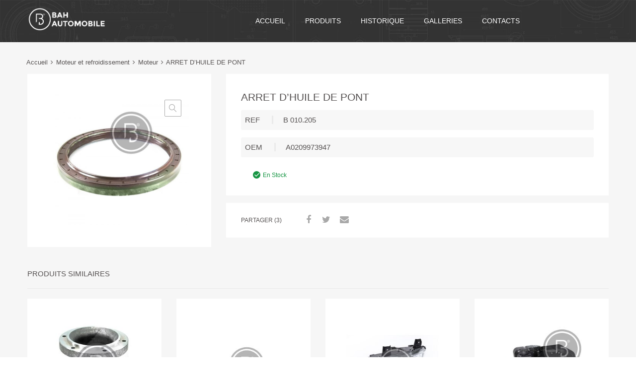

--- FILE ---
content_type: text/css
request_url: https://bahautomobile.com/wp-content/themes/bahautomobile/assets/css/woo-styles.css?ver=6.0.11
body_size: 113898
content:
/* Woocommerce Styles overrides */

/* Table of Contents:

  |-- Global Layout for products
  |-- Product Listing Styles
  |-- listing Buttons styles
  |-- Woocommerce widgets styles
  |-- Single Product Styles
  |-- Product Tabs
  |-- Reviews
  |-- Custom Cart styles
  |-- Woocommerce messages
  |-- Checkout Styles
  |-- My account Page styles
  |-- Order received Page

*/

/* Global Layout for products */

ul.products {
  padding: 0;
  list-style: none;
  display: flex;
  align-items: start;
  flex-wrap: wrap;
  justify-content: center;
  margin: 0 -1em;
}

ul.products li {
  width: 100%;
  max-width: 300px;
  padding: 0 1em;
  margin-bottom: 2em;
}

.max-width-products ul.products li {
  max-width: 100%;
}

.site-fullwidth.layout-two-col-left ul.products li, .site-fullwidth.layout-two-col-right ul.products li {
  max-width: 20%;
}

.layout-two-col-right.site-fullwidth .site-content.store-content, .layout-two-col-left.site-fullwidth .site-content.store-content {
  max-width: 100%;
}

@media screen and (min-width: 768px) and (-ms-high-contrast:none) {
  ul.products{
    display: flex;
    align-items: self-start;
    flex-wrap: wrap;
    justify-content: flex-start;
  }

  li.product .inner-wrapper{
    max-width: 100%;
  }

  li.product{
    padding: 0 !important;
  }

  li.product .img-wrapper{
    max-width: 100%;
  }
  li.product .img-wrapper img{
    max-width: 100%;
    width: 100%;
    display: block;
  }

  ul.products.columns-2 li{
    width: calc( 50% - 15px );
    margin-right: 30px;
  }

  ul.products.columns-2 li:nth-child(2n){
   margin-right: 0 !important;
  }

  ul.products.columns-3 li{
    width: calc( 33.3% - 20px );
    margin-right: 30px;
  }

  ul.products.columns-3 li:nth-child(3n){
    margin-right: 0 !important;
  }

  ul.products.columns-4 li{
    width: calc( 25% - 23px );
    margin-right: 30px;
  }

  ul.products.columns-4 li:nth-child(4n){
    margin-right: 0 !important;
  }

  ul.products.columns-5 li{
    width: calc( 20% - 24px );
    margin-right: 30px;
  }

  ul.products.columns-5 li:nth-child(5n){
    margin-right: 0;
  }

}

@supports (grid-area: auto) {
  @media screen and (min-width: 768px) {
    ul.products {
      margin: 0;
      display: grid;
      grid-template-columns: 1fr 1fr 1fr;
      grid-row-gap: 2em;
      grid-column-gap: 2em;
      grid-row: auto;
    }
    ul.products.columns-2 {
      grid-template-columns: 1fr 1fr;
      grid-row: auto;
    }
    ul.products.columns-3,
    ul.products.columns-4,
    ul.products.columns-5,
    ul.products.columns-6 {
      grid-template-columns: 1fr 1fr 1fr;
      grid-row: auto;
    }
    .layout-two-col-left ul.products.columns-3,
    .layout-two-col-right ul.products.columns-3,
    .layout-two-col-left ul.products.columns-4,
    .layout-two-col-right ul.products.columns-4,
    .layout-two-col-left ul.products.columns-5,
    .layout-two-col-right ul.products.columns-5,
    .layout-two-col-left ul.products.columns-6,
    .layout-two-col-right ul.products.columns-6 {
      grid-template-columns: 1fr 1fr;
      grid-row: auto;
    }
    ul.products li {
      padding: 0;
      margin-bottom: 0;
    }
  }
  @media screen and (min-width: 992px) {
    ul.products.columns-3,
    .layout-two-col-left ul.products.columns-3,
    .layout-two-col-right ul.products.columns-3 {
      grid-template-columns: minmax(max-content, 1fr)  minmax(max-content, 1fr) minmax(max-content, 1fr);
      grid-row: auto;
    }
    ul.products.columns-4,
    .layout-two-col-left ul.products.columns-4,
    .layout-two-col-right ul.products.columns-4 {
      grid-template-columns: 1fr 1fr 1fr 1fr;
      grid-row: auto;
    }
    ul.products.columns-5,
    .layout-two-col-left ul.products.columns-5,
    .layout-two-col-right ul.products.columns-5 {
      grid-template-columns: 1fr 1fr 1fr 1fr 1fr;
      grid-row: auto;
    }
    ul.products.columns-6,
    .layout-two-col-left ul.products.columns-6,
    .layout-two-col-right ul.products.columns-6 {
      grid-template-columns: 1fr 1fr 1fr 1fr 1fr 1fr;
      grid-row: auto;
    }
    ul.products li {
      padding: 0;
      margin-bottom: 0;
    }
  }
  .layout-two-col-right.site-fullwidth .site-content.store-content, .layout-two-col-left.site-fullwidth .site-content.store-content {
    max-width: -webkit-calc(100% - 300px);
    max-width: calc(100% - 300px);
  }
}

/* Product Listing Styles */

li.product {
  padding: 0;
}

li.product .extra-gallery-thumbs {
  display: none;
}

li.product .inner-wrapper {
  box-shadow: none;
  background-color: #fff;
}

li.product .img-wrapper {
  position: relative;
  margin: 0;
  padding: 2em;
  line-height: 0;
}

li.product .img-wrapper a{
  line-height: 0;
  display: inline-block;
}

li.product .img-wrapper>a::after {
  display: block;
  width: 100%;
  height: 100%;
  position: absolute;
  top: 0;
  left: 0;
  background: rgba(210, 210, 210, 0.4);
  content: '';
  opacity: 0;
  -webkit-transition: opacity 0.3s ease-out;
  -ms-transition: opacity 0.3s ease-out;
  transition: opacity 0.3s ease-out;
}

li.product .inner-wrapper:hover .img-wrapper a::after {
  opacity: 1;
}

.touch-enabled li.product .img-wrapper>a::after {
  display: none;
}

li.product .excerpt-wrapper {
  padding: 0 2em 1.5em 2em;
}

li.product .excerpt-wrapper .add_to_cart_button, li.product .excerpt-wrapper .variations_form, li.product.outofstock .excerpt-wrapper .ajax_add_to_cart {
  display: none;
  visibility: hidden;
}

.product .onsale, .product span.custom-badge {
  display: inline-block;
  padding: 0 1em;
  height: 26px;
  line-height: 26px;
  font-size: 0.857em;
  position: absolute;
  text-transform: uppercase;
  top: 0px;
  right: auto;
  left: 0;
  margin: 0;
  font-weight: 500;
  z-index: 1;
  color: #fff;
}

.product span.custom-badge:after, .product .onsale:before {
  content: '';
  display: inline-block;
  position: absolute;
  right: -11px;
  top: 0px;
  width: 0;
  height: 0;
  border-width: 26px 0 0 0;
  border-style: solid;
  border-right: 11px solid transparent !important;
  background-color: transparent !important;
}

li.product span.custom-badge, div.product span.custom-badge {
  left: -5px;
  right: auto;
  color: #636363;
  border-color: #636363;
}

li.product span.custom-badge:after, div.product span.custom-badge:after {
  border-left: 5px solid transparent !important;
  border-right: 0 !important;
  right: auto;
  left: -2px;
  border-color: #636363;
}

/* Style 2 for product badges */
.product.badges-style-2 .onsale {
  display: inline-block;
  padding: 0 9px 0 12px;
  height: 25px;
  line-height: 25px;
  font-size: 13px;
  position: absolute;
  text-transform: uppercase;
  top: 15px;
  margin: 0;
  border-radius: 0 2px 2px 0;
	font-weight: normal;
	z-index: 1;
  left: -5px;
  color: #212121;
}

.product.badges-style-2 .onsale:before {
  display: none;
}

.product.badges-style-2 .onsale:after {
  content: '';
  display: inline-block;
  position: absolute;
  bottom: -6px;
  width: 0;
  height: 0;
  border-width: 6px 0 0 0;
  border-style: solid;
  border-color: #b78000;
  border-left: 5px solid transparent;
  left: 0;
}

/* Style 3 for product badges */
.product.badges-style-3 .onsale {
  display: inline-block;
  padding: 0 10px;
  height: 25px;
  line-height: 25px;
  font-size: 12px;
  position: absolute;
  text-transform: uppercase;
  top: 15px;
  margin: 0;
  border-radius: 2px;
	font-weight: 500;
	z-index: 1;
  left: 10px;
  color: #ffffff;
}

.product.badges-style-3 .onsale:before,
.product.badges-style-3 .onsale:after {
  display: none;
}

li.product .woocommerce-loop-product__title {
  padding: 0;
  display: block;
  margin: 2px 0 12px 0;
  font-size: 1.1em;
  line-height: 22px;
  font-weight: normal;
  text-align: left;
}

.product .star-rating,
.product_list_widget .star-rating,
.wc-layered-nav-rating .star-rating {
  overflow: hidden;
  position: relative;
  height: 20px;
  line-height: 20px;
  font-size: 16px;
  width: 80px;
  font-family: 'chromium';
  display: inline-block;
}

li.product .star-rating {
  margin-bottom: 7px;
}

.product .star-rating::before, .product_list_widget .star-rating::before, .wc-layered-nav-rating .star-rating::before {
  content: "\e91d\e91d\e91d\e91d\e91d";
  float: left;
  top: 0;
  left: 0;
  position: absolute;
}

.product .star-rating span, .product_list_widget .star-rating span, .wc-layered-nav-rating .star-rating span {
  overflow: hidden;
  float: left;
  top: 0;
  left: 0;
  position: absolute;
  padding-top: 20px;
}

.product .star-rating span::before, .product_list_widget .star-rating span::before, .wc-layered-nav-rating .star-rating span::before {
  content: "\e91d\e91d\e91d\e91d\e91d";
  top: 0;
  position: absolute;
  left: 0
}

.product .reviews-wrapper {
  display: inline-block;
  height: 20px;
  font-size: 12px;
  line-height: 20px;
  vertical-align: top;
  margin: 0 0 0 10px;
}

.star-rating span {
  -webkit-transform: translateZ(0);
}

.product .price {
  display: inline-block;
  font-weight: 500;
  font-size: 2.143em;
}

div.product .entry-summary .price {
  font-size: 1.7em;
  margin-bottom: 1em;
}

div.product.product-type-variable .entry-summary .price {
  margin-bottom: 0;
}

div.product.product-type-variable .stock {
  margin: 0 0 25px 0;
  display: block;
}

li.product .price {
  font-size: 1.313em;
}

.product .price .woocommerce-Price-currencySymbol, .cart_totals tr.order-total .woocommerce-Price-currencySymbol {
  font-size: 60%;
  vertical-align: text-top;
}

.product .price del .woocommerce-Price-currencySymbol, .cart_totals tr.order-total del .woocommerce-Price-currencySymbol {
  font-size: 100%;
  vertical-align: baseline;
}

li.product .price .woocommerce-Price-currencySymbol {
  font-size: 70%;
}

.price ins .woocommerce-Price-amount{
  color: #ffa800;
}

.product .price del{
  color: #000;
}

.product .price::after {
  display: table;
  clear: both;
  content: '';
}

.product .price del {
  font-size: 0.8em;
  opacity: 1;
  font-weight: normal;
}

div.product .entry-summary .price del {
  font-size: 14px;
  display: block;
}

.product .price ins {
  padding: 0 11px 0 0;
  float: left;
}

div.product .price ins {
  padding: 0;
  float: none;
}

div.product .stock {
  color: #169543;
  font-size: 0.857em;
  margin-left: 43px;
}

div.product .stock.in-stock:before {
  display: inline-block;
  font-family: 'chromium';
  font-size: 10px;
  content: "\e917";
  width: 15px;
  color: #fff;
  background-color: #169543;
  height: 15px;
  border-radius: 50%;
  text-align: center;
  line-height: 16px;
  margin: 0 5px 0 0;
}

div.product .stock.out-of-stock {
  color: #fb3b3b;
  font-size: 0.857em;
  margin: 0 0 0 50px;
  display: inline-block;
}

div.product .stock.out-of-stock:before {
  display: inline-block;
  font-family: 'chromium';
  font-size: 8px;
  content: "\e92f";
  width: 15px;
  color: #fff;
  background-color: #fb3b3b;
  height: 15px;
  border-radius: 50%;
  text-align: center;
  line-height: 15px;
  margin: 0 5px 0 0;
}

.product .save-percent {
  display: inline-block;
  padding: 0 5px;
  vertical-align: baseline;
  font-size: 0.857em;
  margin: 0 0 0 10px;
  color: #fff;

  position: absolute;
  top: 0;
  right: 0;
  transform: translateX(-50%) translateY(-50%);

}

li.product .product-tooltip {
  display: inline-block;
  position: absolute;
  left: 50%;
  top: -30px;
  width: 150px;
  margin-left: -75px;
  text-align: center;
  text-transform: uppercase;
  text-shadow: 1px 1px 2px rgba(0, 0, 0, 0.5);
  color: #fff;
}

li.product .short-description {
  display: none;
  visibility: hidden;
}

li.product .primary-cat {
  font-size: 0.765em;
  font-weight: 500;
  text-transform: uppercase;
  color: #a9a9a9;
}

@media screen and (max-width: 500px) {
  .mobile-one-col-products.woocommerce ul.products[class*=columns-] li.product, .mobile-one-col-products.woocommerce-page ul.products[class*=columns-] li.product {
    width: 100% !important;
    float: none !important;
    margin: 0 auto 2em !important;
    padding: 0 !important;
  }
}

@media screen and (max-width: 768px) {
  body.woocommerce:not(.mobile-two-col-products) ul.products[class*=columns-] li.product,
  body.woocommerce-page:not(.mobile-two-col-products) ul.products[class*=columns-] li.product {
    width: 100%;
    float: none;
    clear: both;
    margin: 0;
    padding: 0;
  }
}

/* Product Categories */

li.product.product-category {
  position: relative;
  background-color: #fff;
  text-align: left;
  vertical-align: top;
  grid-column: 1 / -1;
}

li.product.product-category .woocommerce-loop-category__title {
  display: block;
  width: 100%;
  text-align: left;
  font-size: 1em;
  text-transform: uppercase;
  padding: 1em;
  color: #212121;
  background-color: #f6f6f6;
  position: absolute;
  left: 0;
  bottom: 0;
  opacity: 0.7;
  -webkit-transition: opacity 0.3s ease-out, color 0.3s ease-out, background-color 0.3s ease-out;
  -ms-transition: opacity 0.3s ease-out, color 0.3s ease-out, background-color 0.3s ease-out;
  transition: opacity 0.3s ease-out, color 0.3s ease-out, background-color 0.3s ease-out;
}


  li.product.product-category .woocommerce-loop-category__title{
    text-align: left;
    position: relative !important;
  }




li.product.product-category:hover .woocommerce-loop-category__title {
  color: #fff;
  background-color: #212121;
  opacity: 1;
}

li.product.product-category .woocommerce-loop-category__title .count {
  background-color: transparent;
  color: inherit;
}

/* Product Listing Style 2 */

.chromium-product-style-2 li.product .excerpt-wrapper .add_to_cart_button, .chromium-product-style-2 li.product.outofstock .excerpt-wrapper .ajax_add_to_cart {
  display: block;
  visibility: visible;
  position: absolute;
  width: -webkit-calc(100% - 2em);
  width: calc(100% - 2em);
  bottom: 1em;
  left: 1em;
  opacity: 0;
  text-align: center;
  -webkit-transition: opacity 0.15s ease-out, color 0.15s ease-out, background-color 0.15s ease-out;
  -ms-transition: opacity 0.15s ease-out, color 0.15s ease-out, background-color 0.15s ease-out;
  transition: opacity 0.15s ease-out, color 0.15s ease-out, background-color 0.15s ease-out;
}

@media screen and (min-width: 1200px) {
  .chromium-product-style-2 .store-content{
    min-width: 900px;
  }
}


.chromium-product-style-2 li.product {
  position: relative;
}

.chromium-product-style-2 ul.products .owl2row-item li.product:last-of-type{
  margin-bottom: 50px;
}

.chromium-product-style-2 li.product .inner-wrapper {
  box-shadow: none;
  -webkit-transition: box-shadow 0.3s ease-out;
  -ms-transition: box-shadow 0.3s ease-out;
  transition: box-shadow 0.3s ease-out;
}

.chromium-product-style-2 li.product:hover .inner-wrapper {
  box-shadow: 0 0 9px 3px rgba(0, 0, 0, 0.1);
  z-index: 2;
}

.chromium-product-style-2 li.product .excerpt-wrapper,
.chromium-product-style-2 li.product.outofstock .excerpt-wrapper {
  -webkit-transition: padding 0.3s ease-out;
  -ms-transition: padding 0.3s ease-out;
  transition: padding 0.3s ease-out;
  position: relative;
  z-index: 10;
}

.chromium-product-style-2 li.product:hover .excerpt-wrapper, .chromium-product-style-2 li.product.outofstock:hover .excerpt-wrapper {
  padding-bottom: 4.5em;
}

.chromium-product-style-2 li.product:hover .excerpt-wrapper .add_to_cart_button, .chromium-product-style-2 li.product.outofstock:hover .excerpt-wrapper .ajax_add_to_cart {
  opacity: 1;
  -webkit-transition: opacity 0.3s ease-out, color 0.3s ease-out, background-color 0.3s ease-out;
  -ms-transition: opacity 0.3s ease-out, color 0.3s ease-out, background-color 0.3s ease-out;
  transition: opacity 0.3s ease-out, color 0.3s ease-out, background-color 0.3s ease-out;
  -webkit-transition-delay: 0.2s;
  transition-delay: 0.2s;
}

.chromium-product-style-2 li.product:hover .excerpt-wrapper .add_to_cart_button, .chromium-product-style-2 li.product.outofstock:hover .excerpt-wrapper .ajax_add_to_cart {
  opacity: 1;
  -webkit-transition-delay: 0.2s;
  transition-delay: 0.2s;
}

.chromium-product-style-2 li.product .img-wrapper>a::after {
  display: none;
}

.chromium-product-style-2 li.product .buttons-wrapper, .chromium-product-style-3 li.product .buttons-wrapper, .chromium-product-style-4 li.product .buttons-wrapper {
  position: absolute;
  top: 15px;
  left: auto;
  right: 15px;
  width: 36px;
  height: auto;
  margin: 0;
}

.chromium-product-style-2 li.product .buttons-wrapper .button, .chromium-product-style-3 li.product .buttons-wrapper .button, .chromium-product-style-4 li.product .buttons-wrapper .button {
  margin: 0 0 5px 0;
  float: none;
  background-color: transparent;
}

.chromium-product-style-2 li.product .buttons-wrapper .button:hover, .chromium-product-style-3 li.product .buttons-wrapper .button:hover, .chromium-product-style-4 li.product .buttons-wrapper .button:hover,
.chromium-product-style-2 li.product .buttons-wrapper .button:focus, .chromium-product-style-3 li.product .buttons-wrapper .button:focus, .chromium-product-style-4 li.product .buttons-wrapper .button:focus,
.chromium-product-style-2 li.product .buttons-wrapper .button:active, .chromium-product-style-3 li.product .buttons-wrapper .button:active, .chromium-product-style-4 li.product .buttons-wrapper .button:active {
  background-color: transparent;
}

.chromium-product-style-2 li.product .buttons-wrapper .button:before, .chromium-product-style-3 li.product .buttons-wrapper .button:before, .chromium-product-style-4 li.product .buttons-wrapper .button:before {
  margin: 0 0 0 6px;
  font-size: 24px;
}

.chromium-product-style-2 li.product .buttons-wrapper .button:hover:before, .chromium-product-style-3 li.product .buttons-wrapper .button:hover:before, .chromium-product-style-4 li.product .buttons-wrapper .button:hover:before,
.chromium-product-style-2 li.product .buttons-wrapper .button:focus:before, .chromium-product-style-3 li.product .buttons-wrapper .button:focus:before, .chromium-product-style-4 li.product .buttons-wrapper .button:focus:before,
.chromium-product-style-2 li.product .buttons-wrapper .button:active:before, .chromium-product-style-3 li.product .buttons-wrapper .button:active:before, .chromium-product-style-4 li.product .buttons-wrapper .button:active:before,
.chromium-product-style-2 .product .buttons-wrapper .button.loading:after, .chromium-product-style-3 .product .buttons-wrapper .button.loading:after, .chromium-product-style-4 .product .buttons-wrapper .button.loading:after {
  color: #212121;
}

.chromium-product-style-2 li.product .buttons-wrapper .product-tooltip,
.chromium-product-style-3 li.product .buttons-wrapper .product-tooltip,
.chromium-product-style-4 li.product .buttons-wrapper .product-tooltip {
  left: auto;
  white-space: nowrap;
  top: 0;
  right: 45px;
  width: auto;
  margin-left: 0;
  background: transparent;
  text-shadow: 1px 1px 2px rgba(0, 0, 0, 0.5);
  height: 30px;
  line-height: 30px;
  padding: 0 1em;
  font-size: 13px;
  text-transform: none;
}

.chromium-product-style-2 .tz-woo-shortcode .woocommerce ul.products .owl-item li.product {
  margin: 9px auto 55px;
}

.chromium-product-style-3 .tz-woo-shortcode .woocommerce ul.products .owl-item li.product, .chromium-product-style-4 .tz-product-tabs .woocommerce ul.products .owl-item li.product {
  margin: 9px auto;
}

.chromium-product-style-2 .owl-carousel .owl-stage-outer, .chromium-product-style-3 .owl-carousel .owl-stage-outer, .chromium-product-style-4 .owl-carousel .owl-stage-outer {
  width: calc(100% + 18px);
  padding-left: 9px;
  margin-left: -9px;
  padding-bottom: 9px;
  margin-bottom: 20px;
}

.chromium-product-style-2 .owl-carousel .owl-stage-outer {
  padding-bottom: 0;
}

/* Product Listing Style 3 */

.chromium-product-style-3 li.product .img-wrapper>a::after, .chromium-product-style-4 li.product .img-wrapper>a::after {
  display: none;
}

.chromium-product-style-3 li.product .excerpt-wrapper, .chromium-product-style-4 li.product .excerpt-wrapper {
  position: relative;
}

.chromium-product-style-3 li.product .price-wrapper, .chromium-product-style-4 li.product .price-wrapper {
  display: flex;
  flex-wrap: nowrap;
  align-items: center;
  justify-content: space-between;
}

.chromium-product-style-3 li.product .excerpt-wrapper .add_to_cart_button,
.chromium-product-style-3 li.product .excerpt-wrapper .product_type_variable,
.chromium-product-style-3 li.product .excerpt-wrapper .ajax_add_to_cart,
.chromium-product-style-3 li.product.outofstock .excerpt-wrapper .ajax_add_to_cart,
.chromium-product-style-4 li.product .excerpt-wrapper .add_to_cart_button,
.chromium-product-style-4 li.product .excerpt-wrapper .ajax_add_to_cart,
.chromium-product-style-4 li.product.outofstock .excerpt-wrapper .ajax_add_to_cart,
li.product .excerpt-wrapper .product_type_grouped,
li.product .excerpt-wrapper .product_type_external,
li.product .excerpt-wrapper .product_type_external
{
  display: inline-block;
  visibility: visible;
  width: 24px;
  min-width: 24px;
  height: 26px;
  overflow: hidden;
  line-height: 26px;
  text-align: center;
  -webkit-transition: color 0.3s ease-out;
  -ms-transition: color 0.3s ease-out;
  transition: color 0.3s ease-out;
  padding: 0;
  border-radius: 0;
  margin: 0 0 0 10px;
  float: right;
  text-indent: 200%;
  white-space: nowrap;
  position: relative;
  background-color: transparent;
  align-self: flex-end;
  transform: translateY(-2px);
}

li.product .excerpt-wrapper .product_type_grouped,
li.product .excerpt-wrapper .product_type_external
{
  background-color: transparent !important;
}

.chromium-product-style-3 li.product.outofstock .excerpt-wrapper .ajax_add_to_cart::before,
.chromium-product-style-3 li.product .excerpt-wrapper .button.product_type_variable::before,
.chromium-product-style-3 li.product .excerpt-wrapper .add_to_cart_button::before,
.chromium-product-style-3 li.product .excerpt-wrapper .ajax_add_to_cart::before,
.chromium-product-style-4 li.product.outofstock .excerpt-wrapper .ajax_add_to_cart::before,
.chromium-product-style-4 li.product .excerpt-wrapper .button.product_type_variable::before,
.chromium-product-style-4 li.product .excerpt-wrapper .add_to_cart_button::before,
.chromium-product-style-4 li.product .excerpt-wrapper .ajax_add_to_cart::before,
li.product .excerpt-wrapper .product_type_grouped:before,
li.product .excerpt-wrapper .product_type_external:before{
  content: '\e93a';
  font-family: 'chromium';
  float: left;
  text-indent: 0;
  font-size: 24px;
  -webkit-transition: color 0.3s ease-out;
  -ms-transition: color 0.3s ease-out;
  transition: color 0.3s ease-out;
}

.chromium-product-style-3 li.product.outofstock .excerpt-wrapper .ajax_add_to_cart::before,
.chromium-product-style-3 li.product .excerpt-wrapper .button.product_type_variable::before,
.chromium-product-style-4 li.product.outofstock .excerpt-wrapper .ajax_add_to_cart::before,
.chromium-product-style-4 li.product .excerpt-wrapper .button.product_type_variable::before {
  content: '\e93e';
}

li.product .excerpt-wrapper .product_type_external:before{
  content: '\e9cb';
}

.chromium-product-style-3 ul.products:not(.list-view) li {
  -webkit-box-shadow: 0 0 5px 0 rgba(0,0,0,0.05);
  box-shadow: 0 0 5px 0 rgba(0,0,0,0.05);
  -webkit-transition: -webkit-box-shadow 0.3s ease-out;
  -ms-transition: box-shadow 0.3s ease-out;
  transition: box-shadow 0.3s ease-out;
}

@media screen and (max-width: 768px){
  .chromium-product-style-3.mobile-two-col-products ul.products:not(.list-view) li{
    padding: 0;
    margin-right: 10px;
    margin-bottom: 10px !important;
    align-self: stretch;
  }

  .chromium-product-style-3.mobile-two-col-products ul.products:not(.list-view) li .inner-wrapper{
    height: 100%;
  }

  .chromium-product-style-3.mobile-two-col-products ul.products:not(.list-view) li:nth-of-type(2n){
    margin-right: 0 !important;
  }

}

.chromium-look-tools.chromium-product-style-3 ul.products:not(.list-view) li{
  box-shadow: 0 0 5px 0 rgba(0,0,0,0.0);
}

.chromium-product-style-3 ul.products:not(.list-view) li:hover {
  -webkit-box-shadow: 0 0 8px 1px rgba(0,0,0,0.05);
  box-shadow: 0 0 8px 1px rgba(0,0,0,0.05);
}

.chromium-product-style-3 li.product .button:hover::before,
.chromium-product-style-3 li.product:hover .button.add_to_cart_button:hover::before,
.chromium-product-style-3 li.product:hover .button.ajax_add_to_cart:hover::before,
.chromium-product-style-4 li.product .button:hover::before,
.chromium-product-style-4 li.product:hover .button.add_to_cart_button:hover::before,
.chromium-product-style-4 li.product:hover .button.ajax_add_to_cart:hover::before,
.chromium-product-style-3 li.product .excerpt-wrapper .button.loading::after,
.chromium-product-style-4 li.product .excerpt-wrapper .button.loading::after {
  color: #212121;
}

.chromium-product-style-3 li.product .excerpt-wrapper .button:hover,
.chromium-product-style-4 li.product .excerpt-wrapper .button:hover,
.chromium-product-style-3 li.product .excerpt-wrapper .button:focus,
.chromium-product-style-4 li.product .excerpt-wrapper .button:focus,
.chromium-product-style-3 li.product .excerpt-wrapper .button:active,
.chromium-product-style-4 li.product .excerpt-wrapper .button:active {
  background-color: transparent;
}

.chromium-product-style-3 li.product .excerpt-wrapper .button.loading::before,
.chromium-product-style-4 li.product .excerpt-wrapper .button.loading::before {
  display: none;
}

.chromium-product-style-3 li.product .img-wrapper img {
  -webkit-transition: -webkit-transform 0.3s ease-out;
  -ms-transition: transform 0.3s ease-out;
  transition: transform 0.3s ease-out;
  -ms-transform: scale(1, 1);
  -webkit-transform: scale(1, 1);
  transform: scale(1, 1);
}

.chromium-product-style-3 li.product:hover .img-wrapper img {
  -ms-transform: scale(1.1, 1.1);
  -webkit-transform: scale(1.1, 1.1);
  transform: scale(1.1, 1.1);
}

/* Product Listing Style 4 */

.chromium-product-style-4 li.product .excerpt-wrapper {
  padding: 0 20px 25px 20px;
}

.chromium-product-style-4 li.product .img-wrapper {
  padding: 20px;
  margin: 0;
}

.chromium-product-style-4 ul.products:not(.list-view) li {
  -webkit-box-shadow: none;
  box-shadow: none;
  -webkit-transition: -webkit-box-shadow 0.3s ease-out;
  -ms-transition: box-shadow 0.3s ease-out;
  transition: box-shadow 0.3s ease-out;
}

.chromium-product-style-4 ul.products:not(.list-view) li:hover {
  -webkit-box-shadow: 0 0 8px 1px rgba(0,0,0,0.05);
  box-shadow: 0 0 8px 1px rgba(0,0,0,0.05);
}

.woocommerce.chromium-product-style-4 a.added_to_cart {
  top: -30px;
}

.chromium-product-style-4 .tz-product-tabs .woocommerce ul.products .owl-item:hover {
  z-index: 1;
}


/* List view styling */

@supports (grid-area: auto) {
  @media screen and (min-width: 768px) {
    ul.products.list-view {
      grid-template-columns: 1fr !important;
      grid-column-gap: 0;
    }
  }
}

.woocommerce ul.products[class*=columns-].list-view li.product,
.woocommerce-page ul.products[class*=columns-].list-view li.product{
  width: 100%;
  display: block;
  float: none;
}

  ul.products.list-view li {
    width: 100%;
    max-width: 100%;
    height: auto !important;
  }


@media screen and (min-width: 1024px) {
  ul.products.list-view li.product .inner-wrapper {
    background: transparent;
    display: flex;
    justify-content: space-between;
    position: relative !important;
  }
}

ul.products.list-view li.product:hover .inner-wrapper {
  box-shadow: none;
}

ul.products.list-view li.product:hover .excerpt-wrapper {
  padding-bottom: 2em;
}

ul.products.list-view li.product .img-wrapper {
  max-width: 330px;
  padding: 2em;
  background-color: #fff;
  margin: 0;
}

ul.products.list-view li.product .img-wrapper img {
  max-width: 270px;
}

@media screen and (min-width: 1024px) {
  ul.products.list-view li.product .excerpt-wrapper{
    width: -webkit-calc(100% - 360px);
    width: calc(100% - 360px);
  }
}

ul.products.list-view li.product .excerpt-wrapper {
  padding: 2em;
  background-color: #fff;
}

ul.products.list-view li.product .inner-wrapper.with-extra-gallery .img-wrapper {
  max-width: 400px;
  width: 100%;
  padding: 1em;
}

@media screen and (min-width: 1024px) {

  ul.products.list-view li.product .inner-wrapper.with-extra-gallery .excerpt-wrapper {
    width: -webkit-calc(100% - 430px);
    width: calc(100% - 430px);
  }
}

ul.products.list-view li.product .short-description {
  display: block;
  visibility: visible;
  padding-top: 5px;
}

@media screen and (min-width: 1024px) {
  ul.products.list-view .inner-wrapper.with-extra-gallery .img-wrapper .woocommerce-loop-product__link {
    float: right;
  }
}

ul.products.list-view li.product .extra-gallery-thumbs {
  display: block;
  list-style: none;
  padding: 0;
}

@media screen and (min-width: 1024px) {
  ul.products.list-view li.product .extra-gallery-thumbs{
    float: left;
  }
}

@media screen and (max-width: 768px) {
  ul.products.list-view li.product .extra-gallery-thumbs{
    max-width: 100%;
    width: 100%;
    margin-bottom: 0;
  }

  ul.products.list-view li.product .extra-gallery-thumbs li{
    width: auto !important;
    display: inline-block;
  }



}

ul.products.list-view li.product .extra-gallery-thumbs img {
  max-width: 70px;
}

ul.products.list-view li.product .extra-gallery-thumbs li {
  margin: 0 0 7px 0;
}

ul.products.list-view li.product .img-wrapper .buttons-wrapper, ul.products.list-view li.product .img-wrapper>a::after, ul.products.list-view li.product.product-type-variable .add_to_cart_button.product_type_variable, ul.products.list-view .product .save-percent {
  display: none;
  visibility: hidden;
}

ul.products.list-view li.product .price,
ul.products.list-view li.product .price-wrapper {
  margin: 0;
  display: block;
}

@media screen and (max-width: 1024px) {
  ul.products.list-view li.product .price-wrapper{
    display: inline-block !important;
  }
}

ul.products.list-view li.product .excerpt-wrapper .add_to_cart_button, ul.products.list-view li.product .excerpt-wrapper .variations_form, ul.products.list-view li.product.outofstock .excerpt-wrapper .ajax_add_to_cart {
  display: block;
  visibility: visible;
}

ul.products.list-view li.product .excerpt-wrapper .add_to_cart_button,
ul.products.list-view li.product.outofstock .excerpt-wrapper .ajax_add_to_cart {
  display: inline-block;
  opacity: 1;
  position: relative;
  bottom: auto;
  left: auto;
}

.woocommerce ul.products.list-view a.added_to_cart {
  position: relative;
  left: auto;
  margin: 0;
  top: auto;
  line-height: 40px;
  padding: 0;
  display: inline-block;
}

ul.products.list-view table.variations td, ul.products.list-view table.variations tr:last-of-type td {
  padding: 10px 10px 0 0px;
}

@media (min-width: 768px) {}

@media (min-width: 992px) {}

/* Shop Page Styles */

/* Breadcrumbs */

.woocommerce-breadcrumb {
  padding: 0 1em;
  margin-bottom: 2em;
  font-size: 0.857em;
}

@supports (grid-area: auto) {
  @media screen and (min-width: 768px) {
    .woocommerce-breadcrumb {
      grid-area: breadcrumbs;
    }
  }
}

.yith-wcqv-button{

  background-color: transparent !important;

  opacity: 0;
  transition: opacity 0.4s ease-in;
}

.yith-wcqv-button::before{
  display: inline-block;
  color: inherit;
  font-weight: bold;
  font-family: 'chromium';
  content: '\e93e';
  font-size: 20px !important;
  text-align: center;
}

li.product:hover .yith-wcqv-button{
  opacity: 1 !important;
}

#yith-quick-view-content, .yith-wcqv-wrapper, #yith-quick-view-modal .yith-wcqv-main{
  background-color: #fff !important;
}

#yith-quick-view-content div.product{
  display: block !important;
}

/* Store Page Title */

.woocommerce-products-header__title {
  font-size: 1.857em;
  font-weight: 500;
  margin: 0 0 1rem 0;
}

/* View controls styles */

.view-controls-wrapper:after {
  display: table;
  content: '';
  clear: both;
}

.view-controls-wrapper {
  margin: 0 0 2em 0;
  text-align: right;
}

.woocommerce .woocommerce-result-count {
  display: block;
  line-height: 40px;
  margin: 0 0 12px 0;
}

.woocommerce-ordering select,
.product-pager select {
  height: 40px;
  line-height: 40px;
  padding: 0 40px 0 12px;
  box-shadow: none;
  border-radius: 0;
  background-image: none;
  -webkit-appearance: none;
  -moz-appearance: none;
  appearance: none;
  color: inherit;
  cursor: pointer;
  font-weight: normal;
  width: 100%;
  -webkit-transition: color 0.3s ease-out;
  transition: color 0.3s ease-out;
  background-color: transparent;
  position: relative;
  z-index: 2;
}

.woocommerce-ordering {
  position: relative;
  margin: 0 auto 0;
  max-width: 60%;
  display: block;
}

@media screen and ( min-width: 768px ) {
  .woocommerce-ordering{
    float: right;
  }
}

.woocommerce-ordering select:focus, .product-pager select:focus {
  -webkit-box-shadow: 0 0 1px 3px rgba(0, 0, 0, 0.3);
  box-shadow: 0 0 1px 0px rgba(0, 0, 0, 0.2);
  outline: none;
}

.woocommerce-ordering::after, .product-pager::after {
  content: '\e91a';
  display: inline-block;
  font-family: 'chromium';
  font-size: 12px;
  position: absolute;
  right: 12px;
  top: 3px;
  z-index: 1;
  height: 38px;
  line-height: 36px;
  -webkit-transition: color 0.3s ease-out;
  transition: color 0.3s ease-out;
  z-index: 1;
}

.woocommerce-ordering::before, .product-pager::before {
  display: inline-block;
  content: '';
  position: absolute;
  right: 35px;
  top: 5px;
  width: 1px;
  height: 30px;
  border-left: 1px solid;
}

.list-grid-switcher {
  display: none;
}

.paginator {
  display: inline-block;
  margin: 0 0 18px 0;
  max-width: 35%;
  float: left;
  position: relative;
}

.list-grid-switcher span.list, .list-grid-switcher span.grid {
  display: inline-block;
  margin: 0 2px;
  cursor: pointer;
  font-size: 20px;
  height: 28px;
  line-height: 28px;
}

.list-grid-switcher span i {
  vertical-align: middle;
}

@media (min-width: 768px) {
  .view-controls-wrapper {

  }
  .woocommerce .woocommerce-result-count {
    display: inline-block;
    margin: 0;
    width: auto;
    float: left;
  }
  .paginator {
    float: none;
  }
  .woocommerce-ordering, .list-grid-switcher, .paginator {
    margin: 0;
    display: inline-block;
  }
  .woocommerce-ordering {
    max-width: 250px;
    float: none;
  }
  .paginator+.woocommerce-ordering, .woocommerce-ordering+.list-grid-switcher {
    margin: 0 0 0 10px;
  }
}

@media (min-width: 992px) {}

/* Store pagination */

nav.woocommerce-pagination {
  margin: 40px 0;
}

.woocommerce-pagination ul.page-numbers li a, .woocommerce-pagination ul.page-numbers li span {
  padding: 0;
  margin: 0;
  display: inline-block;
  width: 40px;
  height: 40px;
  line-height: 40px;
  text-align: center;
  background-color: transparent;
  -webkit-transition: background-color 0.3s ease-in-out, color 0.3s ease-in-out;
  -moz-transition: background-color 0.3s ease-in-out, color 0.3s ease-in-out;
  -ms-transition: background-color 0.3s ease-in-out, color 0.3s ease-in-out;
  -o-transition: background-color 0.3s ease-in-out, color 0.3s ease-in-out;
  transition: background-color 0.3s ease-in-out, color 0.3s ease-in-out;
  border-style: solid;
  border-width: 1px;
  border-color: #dbdbdb;
  color: #626262;
}

nav.woocommerce-pagination ul li a i:before {
  color: #626262;
}

nav.woocommerce-pagination ul li a:focus, nav.woocommerce-pagination ul li a:hover, nav.woocommerce-pagination ul li a:active, nav.woocommerce-pagination ul.page-numbers li span {
  background-color: #b6b6b6;
  color: #f6f6f6;
    border-color: #b6b6b6;
}

nav.woocommerce-pagination ul li a:focus i:before, nav.woocommerce-pagination ul li a:hover i:before, nav.woocommerce-pagination ul li a:active i:before, nav.woocommerce-pagination ul li span i:before {
  color: #f6f6f6;
}

nav.woocommerce-pagination ul {
  border: 0;
  margin: 0;
  list-style: none;
  text-align: center;
  padding: 0;
}

.woocommerce-pagination ul.page-numbers li {
  margin: 0 5px 0 0;
  border: 0;
  display: inline-block;
  background: transparent;
}

.woocommerce-pagination ul.page-numbers li:last-of-type {
  margin: 0;
}

/* listing Buttons styles */

.touch-enabled li.product .buttons-wrapper {
  display: none;
  visibility: hidden;
}

li.product .buttons-wrapper {
  position: absolute;
  top: 50%;
  left: 50%;
  width: 126px;
  height: 36px;
  margin: -18px 0 0 -63px;
  text-align: center;
  opacity: 0;
  -webkit-transition: opacity 0.3s ease-out, -webkit-transform 0.3s ease-out;
  transition: opacity 0.3s ease-out, transform 0.3s ease-out;
  -ms-transform: scale(.8, .8);
  -webkit-transform: scale(.8, .8);
  transform: scale(.8, .8);
}

li.product .inner-wrapper:hover .buttons-wrapper {
  opacity: 0.8;
  -ms-transform: scale(1, 1);
  -webkit-transform: scale(1, 1);
  transform: scale(1, 1);
}

li.product .buttons-wrapper::after {
  display: table;
  content: '';
  clear: both;
}

li.product .buttons-wrapper .button {
  display: inline-block;
  width: 36px;
  height: 36px;
  overflow: hidden;
  line-height: 34px;
  text-align: center;
  -webkit-transition: border-color 0.3s ease-out, background-color 0.3s ease-out;
  -moz-transition: border-color 0.3s ease-out, background-color 0.3s ease-out;
  transition: border-color 0.3s ease-out, background-color 0.3s ease-out;
  padding: 0;
  margin: 0 3px;
  float: left;
  text-indent: 100%;
  white-space: nowrap;
  position: relative;
}

li.product .buttons-wrapper .button:before {
  font-family: 'chromium';
  display: inline-block;
  text-indent: 0;
  float: left;
  margin: 0 0 0 8px;
  -webkit-transition: color 0.3s ease-out;
  -moz-transition: color 0.3s ease-out;
  transition: color 0.3s ease-out;
  font-size: 20px;
}

li.product .buttons-wrapper .tm-woocompare-button.button:before {
  content: '\e908';
}

li.product .buttons-wrapper .tm-woowishlist-button.button:before {
  content: '\e93c';
}

li.product .buttons-wrapper .add_to_cart_button.button:before {
  content: '\e93a';
}

li.product .buttons-wrapper .add_to_cart_button.product_type_variable:before, li.product.outofstock .buttons-wrapper .ajax_add_to_cart:before {
  content: '\e93e';
}

li.product .buttons-wrapper .product-tooltip {
  display: inline-block;
  position: absolute;
  left: 50%;
  top: -30px;
  width: 200px;
  margin-left: -100px;
  text-align: center;
  text-transform: uppercase;
  text-shadow: 1px 1px 2px rgba(0, 0, 0, 0.6);
  color: #fff;
  font-weight: 500;
}

.product .button.loading:after {
  position: absolute;
  top: 1px;
  right: auto;
  left: 50%;
  margin: 0 0 0 -10px;
  color: #fff;
  font-size: 20px;
  text-indent: 0;
  content: "\e901";
  font-family: 'chromium';
  -webkit-animation: woo-spin 2s infinite linear;
  animation: woo-spin 2s infinite linear;
}

@-webkit-keyframes woo-spin {
  0% {
      -webkit-transform: rotate(0deg);
      transform: rotate(0deg);
  }
  100% {
      -webkit-transform: rotate(359deg);
      transform: rotate(359deg);
  }
}

@keyframes woo-spin {
  0% {
      -webkit-transform: rotate(0deg);
      transform: rotate(0deg);
  }
  100% {
      -webkit-transform: rotate(359deg);
      transform: rotate(359deg);
  }
}

li.product .buttons-wrapper .button.loading:before {
  display: none;
}

.product input.loading, .product .button.loading {
  opacity: .8;
  padding-right: 20px;
  text-indent: 200%;
  overflow: hidden;
}

.woocommerce .blockUI.blockOverlay {
	transform: none;
}

.woocommerce .blockUI.blockOverlay:before {
  display: inline-block;
  content: '\e901';
  font-family: 'chromium';
  position: absolute;
  top: 50%;
  width: 58px;
  left: 50%;
  margin: -30px 0 0 -30px;
  height: 60px;
  line-height: 60px;
  font-size: 60px;
  color: #aaa;
  animation: woo-spin 2s infinite linear;
}

.woocommerce a.added_to_cart {
  padding: 3px 0;
  margin: 0 0 0 -50px;
  display: block;
  text-align: center;
  position: absolute;
  width: 100px;
  background-color: #fff;
  opacity: 0.8;
  left: 50%;
  top: -40px;
}

.hot-offers-wrapper.woocommerce a.added_to_cart {
  display: none;
}

/* Woocommerce widgets styles */

.product-categories li .children{
  margin-top: 5px;
  margin-left: 10px;
}

.widget.woocommerce li {
  list-style: none;
}

.widget.woocommerce .count {
  height: 20px;
  display: inline-block;
  color: #9eadb6;
  padding: 0 4px;
  font-size: 12px;
  border-radius: 2px;
  line-height: 20px;
  background: #f6f6f6;
  margin-left: 5px;
}

.product_list_widget li::after {
  display: table;
  content: '';
  clear: both;
}

ul.product_list_widget {
  padding: 0;
  margin: 0;
  list-style: none;
}

.widget.woocommerce ul.product_list_widget li, ul.product_list_widget li {
  padding: 0 0 0 95px;
  margin: 0 0 15px 0;
  text-align: left;
  min-height: 80px;
  position: relative;
}

ul.product_list_widget li:last-of-type {
  margin: 0;
}

.product_list_widget .product-title {
  font-size: inherit;
  font-weight: normal;
  display: block;
  margin: 0 0 5px 0;
  color: inherit;
}

.product_list_widget .thumb-wrapper {
  display: block;
  max-width: 80px;
  margin: 0 15px 0 0;
  position: absolute;
  left: 0;
  top: 0;
}

.product_list_widget .star-rating {
  margin: 5px 0;
  display: block;
}

.product_list_widget .price::after {
  display: table;
  clear: both;
  content: '';
}

.product_list_widget .save-percent {
  display: inline-block;
  padding: 0 5px;
  vertical-align: baseline;
  font-size: 0.857em;
  margin: 0 0 0;
  color: #fff;
}

.product_list_widget .price {
  display: inline-block;
  font-weight: 500;
  font-size: 1.143em;
}

.product_list_widget .price ins {
  background: transparent;
  display: inline-block;
  padding: 0 10px 0 0;
  float: left;
}

.product_list_widget .price del {
  font-weight: normal;
  font-size: 0.8em;
}

/* Cart Widget */

.widget ul.product_list_widget.cart_list li, .widget.widget_recent_reviews ul.product_list_widget li {
  padding-left: 0;
}

.cart_list img, .widget.widget_recent_reviews ul.product_list_widget img {
  display: block;
  max-width: 80px;
  margin: 0 20px 0 0;
  position: relative;
  float: left;
}

.cart_list .quantity::before {
}

.cart_list .quantity .amount {
  font-weight: 500;
}

.cart_list a.remove {
  position: absolute;
  right: 0;
  top: 2px;
  width: 20px;
  height: 20px;
  line-height: 20px;
  font-size: 20px;
  text-align: center;
  font-weight: lighter !important;
  -webkit-transition: color 0.3s ease-in-out;
  -moz-transition: color 0.3s ease-in-out;
  -ms-transition: color 0.3s ease-in-out;
  -o-transition: color 0.3s ease-in-out;
  transition: color 0.3s ease-in-out;
}

.cart_list a.remove:hover {
  color: red;
  background: transparent;
}

.cart_list .quantity {
  display: block;
  background-color: transparent;
  float: none;
  padding: 0;
}

.elementor-widget-wp-widget-tz_woo_cart .buttons,
.widget_shopping_cart_content .buttons {
  display: block;
  margin: 1em 0 0 0;
}

.elementor-widget-wp-widget-tz_woo_cart .buttons::after,
.widget_shopping_cart_content .buttons::after {
  content: '';
  display: table;
  clear: both;
}

.elementor-widget-wp-widget-tz_woo_cart a.button,
.widget_shopping_cart_content a.button {
  display: inline-block;
  float: left;
  padding: 0 1.2em;
}


.elementor-widget-wp-widget-tz_woo_cart a.button.checkout,
.widget_shopping_cart_content a.button.checkout {
  float: right;
}

/* Price Filter Widget */

.widget_price_filter .price_slider {
  margin-bottom: 1em;
}

.widget_price_filter .price_slider_amount {
  margin-top: 25px;
  text-align: left;
  font-size: 14px;
}

.widget_price_filter .button {
  display: inline-block;
  width: 50%;
  padding: 8px 10px;
  line-height: 1;
  width: auto;
  height: auto;
  margin-right: 10px;
}

.price_slider_amount:after{
  content: '';
  display: block;
  clear: both;
}

.widget_price_filter .price_label{
  display: inline-block;
  margin-left: auto;
  margin-top: 20px;
  font-size: 12px;
}

.ui-slider {
  position: relative !important;
  text-align: left !important;
  margin-left: 0.5em !important;
  margin-right: 0.5em !important;
}

.ui-slider .ui-slider-handle {
  position: absolute !important;
  z-index: 2 !important;
  cursor: ew-resize !important;
  outline: none !important;
  height: 20px !important;
  width: 20px !important;
  background: #9eadb6 !important;
  margin-top: -8px !important;
  border-radius: 50% !important;
  top: 0 !important;
  border: 7px solid #fff !important;
  box-shadow: 0 0 3px 0 rgba(0, 0, 0, 0.15) !important;
}

.ui-slider .ui-slider-range {
  position: absolute!important;
  z-index: 1 !important;
  font-size: 0.7em !important;
  display: block !important;
  border: 0 !important;
  border-radius: 1em !important;
}

.price_slider_wrapper .ui-widget-content {
  border: 0 !important;
  background: #f6f6f6 !important;
  border-radius: 0 !important;
  height: 4px !important;
  margin: 0 22px 0 0px !important;
}

.ui-slider-horizontal {
  height: 0.5em !important;
}

.ui-slider-horizontal .ui-slider-range {
  top: 0 !important;
  height: 4px !important;
}

.ui-slider-horizontal .ui-slider-range-min {
  left: -1px !important;
}

.ui-slider-horizontal .ui-slider-range-max {
  right: -1px !important;
}

.widget_price_filter .price_slider_wrapper {
  margin-top: 34px !important;
}

.widget_price_filter .from, .widget_price_filter .to {
  display: inline-block;
  line-height: 29px;
  padding-top: 1px;
  border-style: solid;
  border-width: 1px;
  padding: 0 10px;
}

/* Layered nav filters */

.widget_layered_nav ul li a, .widget_layered_nav_filters ul li a, .woocommerce-widget-layered-nav-list .woocommerce-widget-layered-nav-list__item a {
  padding: 0 0 0 26px;
  position: relative;
  float: left;
  color: inherit;
}

.widget_layered_nav ul li {
  margin-bottom: 8px;
}

.widget_layered_nav ul li a:before, .widget_layered_nav_filters ul li a:before {
  line-height: 18px;
  content: "";
  font-family: 'chromium';
  display: inline-block;
  position: absolute;
  left: 0;
  top: 0;
  font-size: 16px;
  width: 20px;
  height: 20px;
  border-style: solid;
  border-width: 1px;
  background-color: #fff;
  color: #fff;
  text-align: center;
}

.widget_layered_nav ul li a:before {
  content: "";
}

.widget_layered_nav ul li.chosen a:before {
  content: "\e917";
}

.widget_layered_nav_filters ul li a:before {
  content: "-";
  line-height: 6px;
  font-size: 28px;
}

.widget_layered_nav_filters ul, .widget_layered_nav ul {
  margin: 0;
}

.widget_layered_nav_filters ul li {
  padding: 0 10px 5px 0;
}

.widget_layered_nav_filters ul li:after {
  display: table;
  content: '';
  clear: both;
}

/* Product Tag Cloud */

.widget_product_tag_cloud a {
  font-size: 12px !important;
  padding: 5px 10px 4px;
  background: #f5f5f5;
  display: inline-block;
  margin: 0 10px 10px 0;
  float: left;
  text-transform: uppercase;
  -webkit-transition: color 0.3s ease-in-out, background-color 0.3s ease-in-out;
  -moz-transition: color 0.3s ease-in-out, background-color 0.3s ease-in-out;
  -ms-transition: color 0.3s ease-in-out, background-color 0.3s ease-in-out;
  -o-transition: color 0.3s ease-in-out, background-color 0.3s ease-in-out;
  transition: color 0.3s ease-in-out, background-color 0.3s ease-in-out;
}

.widget_product_tag_cloud:after {
  display: table;
  content: '';
  clear: both;
}

/* Average Rating Widget */

.wc-layered-nav-rating .star-rating {
  float: left;
}

.wc-layered-nav-rating::after {
  display: table;
  content: '';
  clear: both;
}

.wc-layered-nav-rating a {
  font-size: 12px;
}

/* 3rd Party Widgets */

/* WOOF Advanced Filters */

.woof_sid_auto_shortcode,
.woof_redraw_zone{
  background: #fff !important;
  box-shadow: none !important;
  border:none !important;
  border-radius: 0 !important;
}

.woof_redraw_zone h4{
  font-size: 14px !important;
  font-weight: 500;
  text-transform: uppercase;
}

.woof_edit_view{
  position: absolute;
  right:0;
  top:0;
}

.woof_redraw_zone{
  display: flex;
  flex-wrap: wrap;
  flex-direction: column;
}

.woof_container{
  flex-basis: 100%;
  width: 100% !important;
}

.irs-from,
.irs-to,
.irs-single{
  background-color: #fdb819 !important;
  background: #fdb819 !important
}
.irs-from::after,
.irs-to::after,
.irs-single::after{
  border-top-color: #fdb819 !important;
}

.irs-line-mid,
.irs-line-left,
.irs-line-right,
.irs-bar,
.irs-bar-edge,
.irs-slider{
  background-image: url("../img/sprite-skin-flat.png") !important;
}

.woof_container_select .woof_container_inner,
.woof_container_select_hierarchy .woof_container_inner
{
  display: flex;
  align-items: center;
  justify-content: flex-start;
}

.woof_container_select .woof_container_inner > h4,
.woof_container_select_hierarchy .woof_container_inner > h4{
  width: 25%;
}

.woof_container_select .woof_container_inner > div,
.woof_container_select_hierarchy .woof_container_inner > div{
  width: 75%;
}

.woof_container_select .woof_container_inner select,
.woof_container_select_hierarchy .woof_container_inner select{
  padding-left: 10px;
  border:#ebebeb 1px solid;
  -webkit-appearance: none;
  -moz-appearance: none;
  appearance: none;
}

.woof_container_select .woof_container_inner select:focus,
.woof_container_select_hierarchy .woof_container_inner select:focus{
  outline: none !important;
}

.woof_container_select .woof_block_html_items,
.woof_container_select_hierarchy .woof_block_html_items{
  position: relative;
}

.woof_container_select .woof_block_html_items:after{
  content: '\e91a';
  display: inline-block;
  font-family: 'chromium';
  font-size: 12px;
  position: absolute;
  right: 12px;
  top: 3px;
  z-index: 1;
  height: 38px;
  line-height: 36px;
  -webkit-transition: color 0.3s ease-out;
  transition: color 0.3s ease-out;
  z-index: 1;
}

.woof_container_checkbox .woof_container_inner{
  display: flex;
  align-items: center;
  justify-content: flex-start;
}

.woof_container_checkbox .woof_container_inner > h4{
  width: 25%;
}

.woof_container_checkbox .woof_container_inner > div{
  width: 75%;
  padding-left: 20px;
}

.woof_container_checkbox .woof_container_inner .woof_list_checkbox{
  padding: 0;
  margin: 0;
}

.woof_container_checkbox .woof_container_inner .woof_list_checkbox li{
  display: inline-block;
  margin: 10px;
}

.woof_container:first-of-type{
  margin-top: 0 !important;
  padding-top:20px !important;
}

.woof_sid_auto_shortcode.woof{
  padding: 0 !important;
}

.woof_container{
  border-bottom:#ebebeb 1px solid;
  margin: 0 0 20px;
  padding: 0 20px 20px;
}

.chromium-look-tires .woof_sid_home_page .chosen-container-single.chosen-disabled .chosen-single > span{
  opacity: 0.5 !important;
}

.chromium-look-tires .woof_sid_home_page .chosen-container-single .chosen-single > span{
  opacity: 1 !important;
}

.chromium-look-tires .woof_sid_home_page{
  margin-top: 22px;
  margin-bottom: 20px;
}

.chromium-look-tires .woof_sid_home_page .woof_container{
  padding: 0 !important;
}

.chromium-look-tires .woof_sid_home_page .woof_submit_search_form_container{
  margin: 0 !important;
}

.chromium-look-tires .woof_sid_home_page .woof_submit_search_form_container button{
  margin-top: 0 !important;
  margin-bottom: 0 !important;
}

.chromium-look-tires .woof_sid_home_page .woof_submit_search_form_container button:hover{
  background-color: #d23b3b;
}

.woof_submit_search_form_container{
  text-align: center;
}

.woof_submit_search_form_container button{
  display: inline-block !important;
  float: none !important;
  width: 30%;
  min-width: 80px;
  text-transform: uppercase;
  font-weight: 500;
  margin-bottom: 10px;
}

.chromium-look-tires .woof_submit_search_form_container button{
  color: #fff;
}

.woof_sid_home_page .woof_price3_search_container{
  display: none;
}

.woof_products_top_panel li span{
  background-image: none;
}

.woof_products_top_panel li span:after{
  content:'×';
  display:inline-block;
  color: red;
  margin-left: 4px;
  font-size: inherit;
}

.woocommerce-message .button.wc-forward{
  padding: 3px 6px;
}

@media screen and ( max-width: 1023px ) {

  .woof_sid_home_page .woof_redraw_zone {
    background-color: transparent !important;
  }

  .woof_sid_home_page .woof_container{
    border:none !important;
    margin-bottom: 0 !important;
  }

  .woof_container_select .woof_container_inner>div,
  .woof_container_select_hierarchy .woof_container_inner>div{
    width: 100% !important;
  }

  .woof_container_inner .chosen-container,
  .woof_container_inner select{
    width: 100% !important;
  }

}

@media screen and ( min-width: 1024px ) {

  .woof_sid_home_page .woof_redraw_zone{
    flex-direction: row;
  }

  .woof_sid_home_page .woof_container{
    flex-direction: column;
    flex-basis: calc( 100% - 170px ) !important;
    width: calc( 100% - 170px ) !important;
    max-width: calc( 100% - 170px ) !important;
    border: 0;
    margin: 0;
    padding-right: 0 !important;

  }

  .woof_sid_home_page .woof_container .woof_container_inner .woof_block_html_items{
    counter-reset: section;
  }

  .woof_sid_home_page .woof_submit_search_form_container{
    width: 170px;
    padding-right: 4px;
  }

  .woof_sid_home_page  .woof_submit_search_form_container .woof_submit_search_form{
    width: 100%;
    margin-left: 3px;
    margin-top: 11px;
    height: 49px;
    line-height: 15px;
    border-top-left-radius: 0 !important;
    border-bottom-left-radius: 0 !important;
    border-top-right-radius: 5px !important;
    border-bottom-right-radius: 5px !important;
  }

  .woof_sid_home_page .woof_submit_search_form_container .woof_submit_search_form:before{
    content: '\e93e';
    font-family: 'chromium';
    display: inline-block;
    text-indent: 0;
    font-size: 13px;
    line-height: 28px;
    margin-right: 8px;
    font-weight: bold;
  }

  .woof_sid_home_page .woof_submit_search_form_container  .woof_reset_search_form{
    position: absolute;
    bottom: -25px;
    right: -10px;
    padding: 0;
    text-transform: uppercase;
    color: #fff;
    width: auto !important;
    background: transparent !important;
  }

  .chromium-look-tires .woof_sid_home_page .woof_submit_search_form_container  .woof_reset_search_form{
    bottom: 0px;
    right: 2px;
  }

  .woof_sid_home_page .woof_edit_view{
    display: none;
  }

  .woof_sid_home_page  .woof_container_inner > h4{
    background: #fff;
    padding: 10px 40px 20px 20px;
    display: inline-block;
    position: absolute;
    left: 0;
    top: -40px;
  }

  .woof_sid_home_page  .woof_container_inner .woof_block_html_items{
    display: flex;
  }

  .woof_sid_home_page .woof_container_select .woof_container_inner > div,
  .woof_sid_home_page .woof_container_select_hierarchy .woof_container_inner > div{
    width: 100%;
  }

  .woof_sid_home_page .woof_container_select_hierarchy .woof_container_inner select{
    margin-right: 3px !important;
    margin-left: 3px !important;
    height: 49px;
    border: none;
  }

  .woof_sid_home_page .woof_sid_auto_shortcode,
  .woof_sid_home_page .woof_redraw_zone{
    background: transparent !important;
    padding: 0 !important;
  }

  .woof_sid_home_page  .chosen-container{
    margin-right: 3px;
    margin-left: 3px;
    border-right: #ededec 1px solid !important;
    max-width: 33.33% !important;
    width: 33.33% !important;
  }

  .woof_sid_home_page  .chosen-container .chosen-single{
    padding-left: 48px;
  }

  .woof_sid_home_page  .chosen-container .chosen-single:before{
    position: absolute;
    top: 12px;
    left: 0;
    padding: 0 15px;
    counter-increment: section;
    content: counter(section);
    color: #000;
    height: 27px;
    border-right: #e1e1e1 1px solid;
    font-size: 15px;
    line-height: 26px;
  }

  .woof_sid_home_page  .chosen-container:first-of-type .chosen-single{
    border-bottom-left-radius: 5px;
    border-top-left-radius: 5px;
  }

  .woof_sid_home_page .chosen-container-single .chosen-single{
    padding-top: 12px;
    padding-bottom: 12px;
    height: auto !important;
  }

  .woof_sid_home_page .chosen-container .chosen-drop{
    top: calc( 100% - 3px );
    border: none;
    width: calc( 100% + 1px );
  }

  .woof_sid_home_page .chosen-container-active.chosen-with-drop .chosen-single{
    border: none !important;
    background: #fff;
  }

  .woof_sid_home_page .chosen-container-single .chosen-single div b{
    background: transparent !important;
    background-image: none !important;
  }

  .woof_sid_home_page .chosen-container-single .chosen-single div b:before{
    content: '\e91a';
    display: inline-block;
    font-family: 'chromium';
    font-size: 12px;
    position: absolute;
    right: 12px;
    top: 8px;
    z-index: 1;
    height: 38px;
    line-height: 36px;
    -webkit-transition: color 0.3s ease-out;
    transition: color 0.3s ease-out;
    z-index: 1;
  }

  .woof_sid_home_page .chosen-disabled{
    opacity: 1 !important;
  }

  .woof_sid:not(.woof_sid_home_page){
    text-align: left;
  }

}

.chosen-container-single .chosen-single{
  background: #fff;
  border:none;
  border-radius: 0;
}

/* Tire Shop Filter Mod */

body:not(.elementor-editor-active) .home-hero-search.elementor-widget-tabs{
  margin-top: -190px;
}

.home-hero-search.elementor-widget-tabs .elementor-tab-content{
  background-color: rgba(50, 50, 50, 1);
  border:none !important;
}

.home-hero-search.elementor-widget-tabs .elementor-tab-title{
  background-color: rgba(50, 50, 50, 0.5);
  text-transform: uppercase;
  line-height: 1.3;
  font-size: 13px;
  font-weight: 300;
  color: #fff !important;
}

.home-hero-search.elementor-widget-tabs .elementor-tab-title a{
  outline: none;
}

@media screen and (min-width: 1200px){
  .home-hero-search.elementor-widget-tabs .elementor-tab-title{
    min-width: 143px;
  }
}


.home-hero-search.elementor-widget-tabs .elementor-tab-title span{
  font-weight: 500;
  font-size: 16px;
}


.home-hero-search.elementor-widget-tabs .elementor-tab-title.elementor-active:before,
.home-hero-search.elementor-widget-tabs .elementor-tab-title.elementor-active:after{
  display: none;
}

.home-hero-search.elementor-widget-tabs .elementor-tab-title.elementor-active{
  background-color: rgba(50, 50, 50, 1);
  border-left: none;
  border-right: none;
  border-bottom: none;
  border-width: 4px !important;
  border-color: #e94141;
}

/* Elementor Editor Extra Styles */

.elementor-editor-active li.product .excerpt-wrapper a.button {
  display: none;
}

.elementor-editor-active li.product .excerpt-wrapper .woocommerce-loop-product__link+.star-rating {
  display: none;
}

/* Single Product Styles */

div.product .elementor-widget-woocommerce-product-images,
div.product .product-images-wrapper,
div.product .single-product-meta-wrapper,
div.product .product-custom-labels-wrapper,
div.product .product-shares-wrapper,
div.product .woocommerce-tabs {
  background-color: #fff;
  padding: 1em;
  margin-bottom: 3em;
  position: relative;
}

@media screen and (min-width: 1024px) and (-ms-high-contrast:none) {
  div.product{
    display: flex;
    align-content:flex-start;
    flex-wrap: wrap;
    justify-content: space-around;
  }

  div.product .elementor-widget-woocommerce-product-images,
  div.product .product-images-wrapper{
    flex-basis: 60%;
    width: 60% !important;
    max-width: 60% !important;
  }

  div.product div.summary{
    flex-basis:calc( 40% - 40px );
    margin-left: 30px;
  }

  div.product .woocommerce-tabs,
  div.product section.products
  {
    flex-basis: 100%;
  }

}

@media screen and ( max-width: 400px ) {
  .sale .product_title{
    margin-top: 1em;
  }
}

div.product .single-product-meta-wrapper, div.product .product-custom-labels-wrapper, div.product .product-shares-wrapper {
  margin-bottom: 1em;
}

div.product .woocommerce-tabs {
  order: 3;
  padding: 0;
  background-color: transparent;
}

div.product .upsells {
  order: 5;
}

div.product .related {
  order: 4;
}

.reverse div.product .product-images-wrapper {
  order: 2;
}

.reverse div.product .summary {
  order: 1;
}

div.product .product_title {
  font-size: 2em;
  font-weight: 500;
  text-transform: uppercase;
  margin-bottom: 15px;
}

.elementor-widget-woocommerce-product-images .product_meta,
.product-images-wrapper .product_meta,
body:not(.product-classic-style) .single-product-meta-wrapper .product_meta
{
  display: inline-block;
  height: 30px;
  line-height: 1.25;
  border-radius: 3px;
  background-color: #f3f3f3;
  padding: 5px 14px 4px;
  margin-bottom: 1em;
}

.elementor-widget-woocommerce-product-images .woocommerce-product-rating,
.product-images-wrapper .woocommerce-product-rating {
  display: inline-block;
  height: 30px;
  line-height: 30px;
  margin-bottom: 2em;
}

.elementor-widget-woocommerce-product-images .woocommerce-product-rating .star-rating,
.product-images-wrapper .woocommerce-product-rating .star-rating {
  vertical-align: text-bottom;
}

.elementor-widget-woocommerce-product-images .product_meta+.woocommerce-product-rating,
.product-images-wrapper .product_meta+.woocommerce-product-rating {
  margin-left: 10px;
}

.elementor-widget-woocommerce-product-images .images,
.product-images-wrapper .images {
  position: relative;
  max-width: 100%;
}

.woocommerce-product-gallery__image a{
  display: block;
  max-width: 100%;
}

.elementor-widget-woocommerce-product-images .woocommerce-product-gallery__trigger,
.product-images-wrapper .woocommerce-product-gallery__trigger {
  font-size: 20px;
  border-width: 1px;
  border-style: solid;
  border-radius: 2px;
  padding: 3px 6px;
  position: absolute;
  right: 15px;
  top: 15px;
  width: 34px;
  height: 34px;
  z-index: 10;
  background-color: #fff;
  line-height: 32px;
  font-size: 0 !important;
}

.elementor-widget-woocommerce-product-images .woocommerce-product-gallery__trigger::before,
.product-images-wrapper .woocommerce-product-gallery__trigger::before {
  display: block;
  font-family: 'chromium';
  content: '\e93e';
  position: absolute;
  width: 100%;
  text-align: center;
  left: 0;
  top: 0;
  font-size: 16px !important;
}

.elementor-widget-woocommerce-product-images .woocommerce-product-gallery__trigger img,
.product-images-wrapper .woocommerce-product-gallery__trigger img {
  display: none !important;
}

.elementor-widget-woocommerce-product-images .flex-control-thumbs,
.product-images-wrapper .flex-control-thumbs {
  display: block;
  position: relative;
  list-style: none;
  margin: 2em -7px 0 -7px;
  padding: 0;
}

.elementor-widget-woocommerce-product-images .flex-control-thumbs li,
.product-images-wrapper .flex-control-thumbs li {
  padding: 0 7px 0 7px;
  margin: 0 0 14px 0;
  width: 33%;
  max-width: 33%;
  display: inline-block;
}

.elementor-widget-woocommerce-product-images .flex-control-thumbs img,
.product-images-wrapper .flex-control-thumbs img {
  display: inline-block;
  -webkit-transition: opacity 0.3s ease-out;
  transition: opacity 0.3s ease-out;
  -webkit-transform: translateZ(0);
  opacity: 0.6;
  cursor: pointer;
}

.elementor-widget-woocommerce-product-images .flex-control-thumbs img:hover,
.elementor-widget-woocommerce-product-images .flex-control-thumbs img.flex-active,
.product-images-wrapper .flex-control-thumbs img:hover,
.product-images-wrapper .flex-control-thumbs img.flex-active {
  opacity: 1;
}

  @media screen and (min-width: 768px) {
    .elementor-widget-woocommerce-product-images .flex-viewport,
    body:not(.product-classic-style) .woocommerce-product-gallery .flex-viewport
    /*a.woocommerce-product-gallery__trigger + figure.woocommerce-product-gallery__wrapper*/
    {
      max-width: calc(100% - 100px);
      margin-left: 100px;
    }

  }

div.product .stock + .stock {
	display: none;
}

.elementor-widget-woocommerce-product-images .flex-viewport .woocommerce-product-gallery__wrapper,
.product-images-wrapper .flex-viewport .woocommerce-product-gallery__wrapper {
  margin: 0;
  max-width: none !important;
}

.button.single_add_to_cart_button {
  height: 45px;
  line-height: 45px;
}

div.product .summary > div:last-child {
  margin-bottom: 3em;
}

/* Classic Single Product Style */

.elementor-widget-woocommerce-product-images,
.product-classic-style div.product .product-images-wrapper,
.product-classic-style div.product .summary {
  background-color: #fff;
  padding: 2em;
  margin-bottom: 3em;
}

.product-classic-style div.product .product-images-wrapper {
  padding: 2em 1em;
  margin: 0;
}

.product-classic-style div.product .summary > div:last-child {
  margin-bottom: 0;
}

.product-classic-style div.product .single-product-meta-wrapper,
.product-classic-style div.product .product-custom-labels-wrapper,
.product-classic-style div.product .product-shares-wrapper {
  padding: 0;
  margin-bottom: 0;
}

.product-classic-style div.product .single-product-meta-wrapper {
  grid-column: span 6;
  margin-bottom: 3em;
  padding: 2em;
  display: flex;
  flex-wrap: wrap;
  margin-top: -1em;
}

.product-classic-style div.product .single-product-meta-wrapper .product_meta,
.product-classic-style div.product .single-product-meta-wrapper .product-custom-labels-wrapper {
  width: 100%;
}

.product-classic-style div.product .single-product-meta-wrapper .product_meta {
  margin-bottom: 2em;
}

div.product .product_meta .sku_wrapper,
div.product .product_meta .posted_in,
div.product .product_meta .tagged_as {
  display: block;
}

.product-classic-style div.product .product-shares-wrapper {
  margin-top: 25px;
  padding-top: 24px;
  border-style: solid;
  border-width: 1px 0 0 0;
}

.product-chrom-style div.product .single-product-meta-wrapper .woocommerce-product-rating{
  vertical-align: bottom;
}

.product-chrom-style div.product .single-product-meta-wrapper .woocommerce-product-rating,
.product-classic-style div.product .woocommerce-product-rating {
  margin-bottom: 1em;
}
.product-chrom-style div.product .single-product-meta-wrapper .woocommerce-product-rating .woocommerce-review-link,
.product-classic-style div.product .woocommerce-product-rating .woocommerce-review-link {
  line-height: 20px;
  height: 20px;
  display: inline-block;
  vertical-align: top;
}

.elementor-widget-woocommerce-product-images .flex-viewport
.product-classic-style .woocommerce-product-gallery .flex-viewport {
	max-width: 100%;
	margin-left: 0;
}

@media screen and (min-width: 768px) {
  .elementor-widget-woocommerce-product-images .flex-control-thumbs,
  .product-classic-style .product-images-wrapper .flex-control-thumbs {
    display: block !important;
    position: relative !important;
    margin: 2em -7px 0 -7px !important;
    width: 100% !important;
  }
  .elementor-widget-woocommerce-product-images .flex-control-thumbs li,
  body:not(.product-classic-style) .product-images-wrapper .flex-control-thumbs li {
    margin: 0 0 15px 0;
    width: 100%;
    max-width: 100%;
  }

  .elementor-widget-woocommerce-product-images .flex-control-thumbs li,
  .product-classic-style .product-images-wrapper .flex-control-thumbs li {
    padding: 0 7px 0 7px;
    width: auto !important;
    max-width: 25% !important;
    margin-bottom: 14px;
    display: inline-block !important;
  }
  .product-classic-style div.product .single-product-meta-wrapper .product_meta {
    width: 50%;
  }
  .product-classic-style div.product .single-product-meta-wrapper .product-custom-labels-wrapper {
    padding-left: 2em;
    width: 50%;
  }
  .elementor-widget-woocommerce-product-images,
  .product-classic-style div.product .product-images-wrapper,
  .product-classic-style div.product .summary {
    padding: 2em;
    margin-bottom: 3em;
  }
  .elementor-widget-woocommerce-product-images,
  .product-classic-style div.product .product-images-wrapper {
    padding-right: 0;
  }
}

/* Custom Labels Styles */

div.product .product-custom-labels-wrapper {
  display: flex;
  justify-content: space-between;
  flex-wrap: wrap;
}

.product-custom-labels-wrapper .single-label {
  max-width: 30%;
}

.product-custom-labels-wrapper .single-label img {
  max-width: 40px;
  display: block;
  margin: 0 auto 15px;
}

.product-custom-labels-wrapper .single-label span {
  line-height: 18px;
  font-size: 0.800em;
  text-transform: uppercase;
  font-weight: bold;
  display: inline-block;
  text-align: center;
}

/* Share buttons styles */

.product-shares-wrapper .tz-social-links {
  display: flex;
  justify-content: space-between;
  flex-wrap: wrap;
  align-items: center;
}

.product-shares-wrapper .tz-social-links div.wrapper {
  opacity: 1;
  visibility: visible;
  position: relative;
  bottom: auto;
  width: -webkit-calc(100% - 90px);
  width: calc(100% - 90px);
  right: auto;
  height: 30px;
  line-height: 30px;
}

.product-shares-wrapper .tz-social-links .heading {
  height: auto;
  padding: 0;
  background-color: transparent;
  font-size: 0.933em;
  text-transform: uppercase;
  font-weight: 500;
  display: inline-block;
  margin: 0px 10px 0 0;
  width: 80px;
}

.product-shares-wrapper .tz-social-links .wrapper a {
  background-color: transparent;
  height: 26px;
  line-height: 26px;
  width: 26px;
  -webkit-transition: color 0.3s ease-out;
  transition: color 0.3s ease-out;
  padding: 0;
  margin: 0 10px 5px 0;
  display: inline-block;
  position: relative;
}

.product-shares-wrapper .tz-social-links .sharecount {
  float: none;
  width: 60px;
  display: inline-block;
  height: 22px;
  line-height: 22px;
  text-align: center;
  margin: 0 0 0 -30px;
  border: 0;
  position: absolute;
  left: 50%;
  top: -20px;
  opacity: 0;
  visibility: hidden;
  -webkit-transition: all 0.3s ease-out;
  transition: all 0.3s ease-out;
  background-color: #fdb819;
  color: #212121;
  font-size: 12px;
}

.product-shares-wrapper a.post-share-button:hover .sharecount {
  top: -24px;
  opacity: 1;
  visibility: visible;
  -webkit-transition: all 0.3s ease-out;
  transition: all 0.3s ease-out;
}

@media screen and (min-width: 1024px) {
  div.product .product-images-wrapper {
    padding: 2.5em 3em;
  }
  div.product .single-product-meta-wrapper {
    padding: 2em;
  }
  div.product .product-custom-labels-wrapper, div.product .product-shares-wrapper {
    padding: 2em;
  }
  div.product .product-shares-wrapper {
    padding: 20px 2em;
  }
  .product-images-wrapper .product_meta {
    margin-bottom: 2em;
  }
  .product-images-wrapper .flex-control-thumbs,
  .elementor-widget-woocommerce-product-images .flex-control-thumbs{
    width: 85px !important;
    margin: 0 !important;
    position: absolute !important;
    top: 0 !important;
    left: 0 !important;
    box-sizing: content-box;
    max-height: 580px;
  }
  @supports (grid-area: auto) {
    div.product {
      display: grid;
      grid-template-columns: repeat(6, 1fr);;
      grid-template-columns: repeat( auto-fit, minmax(100px, 1fr) );
      grid-column-gap: 2em;
      align-items: flex-start;
    }
    .product-classic-style div.product {
      grid-column-gap: 0;
      align-items: unset;
    }
    div.product .woocommerce-tabs, div.product .upsells, div.product .related {
      grid-column: span 6;
    }
    .col3-col3 div.product .product-images-wrapper, .col3-col3 div.product .summary {
      grid-column: span 3;
    }
    .col4-col2 div.product .product-images-wrapper, .col2-col4 div.product .summary, .reverse.col4-col2 div.product .summary, .reverse.col2-col4 div.product .product-images-wrapper {
      grid-column: span 4;
    }
    .col2-col4 div.product .product-images-wrapper, .col4-col2 div.product .summary, .reverse.col2-col4 div.product .summary, .reverse.col4-col2 div.product .product-images-wrapper {
      grid-column: span 2;
    }
    .one-row-related-upsells div.product .upsells,
    .one-row-related-upsells div.product .related {
      grid-column: span 6;
    }
  }
}

/* Quantity buttons */

.quantity {
  padding: 0 30px;
  float: left;
  position: relative;
  background-color: #f6f6f6;
}

div.product .quantity,
.list-view li.product .quantity {
  margin-right: 15px;
}

div.product .variations_form .button,
div.product .cart .button {
  width: 100%;
  max-width: -webkit-calc(100% - 105px);
  max-width: calc(100% - 105px);
  text-align: center;
}

.quantity input[type=number] {
  width: 30px;
  height: 45px;
  line-height: 45px;
  border: 0;
  text-align: center;
  background-color: transparent;
  padding: 0;
  -moz-appearance: textfield;
}

.quantity input[type=number]::-webkit-inner-spin-button, .quantity input[type=number]::-webkit-outer-spin-button {
  -webkit-appearance: none;
  margin: 0;
}

.quantity .quantity-button {
  position: absolute;
  width: 30px;
  height: 45px;
  line-height: 45px;
  left: 0;
  top: 0;
  font-size: 16px;
  cursor: pointer;
}

.quantity .quantity-button:before, .quantity .quantity-button:after {
  display: inline-block;
  position: absolute;
  width: 7px;
  height: 1px;
  content: '';
  top: 23px;
  left: 12px;
  -webkit-transition: background-color 0.3s ease-out;
  transition: background-color 0.3s ease-out;
}

.quantity .quantity-button:hover:before, .quantity .quantity-button:hover:after {
  background-color: #101010;
}

.quantity .quantity-button.quantity-up {
  right: 0;
  left: auto;
}

.quantity .quantity-button.quantity-up:before {
  width: 1px;
  height: 7px;
  top: 20px;
  left: 15px;
}

.woocommerce input.disabled, .woocommerce input:disabled, .woocommerce input:disabled[disabled], .woocommerce .button.disabled, .woocommerce .button:disabled, .woocommerce .button:disabled[disabled] {
  cursor: not-allowed;
  opacity: .5;
}

/* Variations table styles */

table.variations {
  border-width: 0;
  margin: 0 0 2em 0;
  position: relative;
}

table.variations td {
  border-width: 0;
  padding: 10px 10px 0 10px;
}

table.variations tr:last-of-type td {
  padding: 10px;
}

table.variations td label {
  text-transform: uppercase;
  font-weight: 500;
}

.variations_form select {
  padding: 0 40px 0 8px;
  box-shadow: none;
  border-radius: 0;
  background-image: none;
  -webkit-appearance: none;
  -moz-appearance: none;
  appearance: none;
  color: inherit;
  cursor: pointer;
  font-weight: normal;
  width: 100%;
  -webkit-transition: color 0.3s ease-out;
  transition: color 0.3s ease-out;
  background-color: transparent;
  position: relative;
  z-index: 2;
}

.variations_form .select-wrapper {
  display: inline-block;
}

.variations_form .select-wrapper::after {
  z-index: 1;
}

.variations_form .reset_variations {
  position: absolute;
  font-size: 10px;
  background-color: #f6f6f6;
  border-radius: 4px;
  top: -24px;
  right: -14px;
  height: 20px;
  line-height: 20px;
  padding: 0 5px;
  text-transform: uppercase;
}

/* Grid styles for variations */

.grid-variations .variations_form .select-wrapper {
  width: 100%;
}

.grid-variations table.variations, .grid-variations table.variations tr, .grid-variations table.variations td {
  display: block;
  border: 0;
}

.grid-variations table.variations td {
  padding: 0 0 10px 0;
}

.grid-variations table.variations tr:last-of-type td {
  padding: 0 0 10px 0;
}

.grid-variations table.variations td.value {
  padding: 0;
}

.grid-variations table.variations tbody {
  display: grid;
  width: 100%;
  grid-template-columns: 1fr 1fr;
  grid-row-gap: 1em;
  grid-column-gap: 1em;
}

/* Compare & Wishlist extra styles */

.entry-summary .button.tm-woocompare-button-single, .entry-summary .button.tm-woowishlist-button-single, .entry-summary .button.tm-woowishlist-page-button, .entry-summary .button.tm-woocompare-page-button {
  background-color: transparent;
  width: 45%;
  margin: 2em 5% 0 0;
  padding: 0 0 0 25px;
  font-weight: normal;
  text-transform: none;
  font-size: 0.857em;
  position: relative;
}

.entry-summary .button.tm-woocompare-button-single:hover,
.entry-summary .button.tm-woowishlist-button-single:hover,
.entry-summary .button.tm-woowishlist-page-button:hover,
.entry-summary .button.tm-woocompare-page-button:hover,
.entry-summary .button.tm-woocompare-button-single:focus,
.entry-summary .button.tm-woowishlist-button-single:focus,
.entry-summary .button.tm-woowishlist-page-button:focus,
.entry-summary .button.tm-woocompare-page-button:focus,
.entry-summary .button.tm-woocompare-button-single:active,
.entry-summary .button.tm-woowishlist-button-single:active,
.entry-summary .button.tm-woowishlist-page-button:active,
.entry-summary .button.tm-woocompare-page-button:active{
  background-color: transparent;
}

.button.tm-woocompare-button-single:before, .button.tm-woowishlist-button-single:before {
  display: inline-block;
  content: '\e908';
  font-size: 22px;
  font-family: 'chromium';
  position: absolute;
  left: 0;
  bottom: 0;
  height: 40px;
}

.button.tm-woowishlist-button-single:before {
  content: '\e93c';
}

.entry-summary a.button.tm-woowishlist-page-button, .entry-summary a.button.tm-woocompare-page-button {
  padding: 0;
  height: 26px;
  line-height: 26px;
  width: 50%;
  position: absolute;
  text-align: center;
  margin: 0;
  bottom: -18px;
  left: 0;
  background-color: transparent;
}

.entry-summary a.button.tm-woowishlist-page-button:hover, .entry-summary a.button.tm-woocompare-page-button:hover {
  background-color: transparent;
  color: inherit;
}

.entry-summary a.button.tm-woocompare-page-button {
  left: auto;
  right: 0;
}

.wishlist-compare-wrapper {
  display: flex;
  flex-wrap: wrap;
  justify-content: flex-end;
  position: relative;
}

.wishlist-compare-wrapper .button.tm-woocompare-button-single {
  order: 2;
}

.wishlist-compare-wrapper .button.tm-woowishlist-button-single {
  order: 1;
  margin: 2em 5% 0 0;
}

.product .button.tm-woocompare-button-single.loading::after,
.product .button.tm-woowishlist-button-single.loading::after {
  color: #212121;
}

/* Product Tabs */

ul.tabs.wc-tabs {
  display: block;
  position: relative;
  padding: 0;
  margin: 0;
  list-style: none;
  overflow: hidden;
  width: 100%;
}

ul.tabs.wc-tabs::after, ul.tabs.wc-tabs::before {
  display: inline-block;
  content: '';
  position: absolute;
  right: 13px;
  top: 23px;
  -webkit-transition: all 0.3s ease-out;
  transition: all 0.3s ease-out;
  width: 22px;
  height: 2px;
  pointer-events: none;
  background: #101010;
}

ul.tabs.wc-tabs::after {
  right: 23px;
  top: 13px;
  width: 2px;
  height: 22px;
}

ul.tabs.wc-tabs.open::after {
  -webkit-transform: rotate(90deg);
  transform: rotate(90deg);
}

ul.tabs.wc-tabs>li {
  padding: 0;
  display: block;
  margin: 0;
}

ul.tabs.wc-tabs>li>a {
  display: block;
  text-align: left;
  font-size: 1.071em;
  font-weight: normal;
  line-height: 1.2;
  position: absolute;
  top: 0;
  left: 0;
  width: 100%;
  height: 50px;
  line-height: 50px;
  padding: 0 45px 0 0;
  text-transform: uppercase;
  color: inherit;
  opacity: 0;
}

ul.tabs.wc-tabs.open>li>a, ul.tabs.wc-tabs>li.active>a {
  position: relative;
  opacity: 1;
  z-index: 1;
}

ul.tabs.wc-tabs>li.active>a {
  font-weight: 500;
}

div.panel.wc-tab {
  padding: 1em;
  background-color: #fff;
}

div.panel.wc-tab>h2:first-of-type {
  font-size: 1.071em;
  text-transform: uppercase;
  font-weight: 500;
  margin-bottom: 1.5em;
}

div.panel table.shop_attributes {
  width: auto;
}

table.shop_attributes th,
table.shop_attributes td {
  text-align: left;
  padding: 0.5em 1.5em;
}

@media only screen and (min-width: 768px) {
  ul.tabs.wc-tabs>li {
    display: inline-block;
    padding: 0;
    margin: 0 3px 0 0;
    float: left;
  }
  ul.tabs.wc-tabs>li>a {
    position: relative;
    height: 55px;
    line-height: 55px;
    margin: 0;
    outline: none;
    padding: 0 40px;
    background-color: #efefef;
    -webkit-transition: background-color 0.3s ease-out;
    transition: background-color 0.3s ease-out;
    opacity: 1;
    display: inline-block;
    width: auto;
  }
  ul.tabs.wc-tabs>li>a:hover {
    background-color: #fff;
  }
  ul.tabs.wc-tabs>li>a::before {
    display: block;
    content: '';
    height: 2px;
    width: 100%;
    left: 0;
    top: 0;
    position: absolute;
    opacity: 0;
    -webkit-transition: opacity 0.3s ease-out;
    transition: opacity 0.3s ease-out;
  }
  ul.tabs.wc-tabs>li.active>a {
    background-color: #fff;
    font-weight: 500;
  }
  ul.tabs.wc-tabs>li.active>a::before {
    opacity: 1;
  }
  ul.tabs.wc-tabs::after, ul.tabs.wc-tabs::before {
    display: none;
  }
  div.panel.wc-tab {
    padding: 3em;
  }
}

/* Reviews */

h2.woocommerce-Reviews-title, #review_form .comment-reply-title {
  font-size: 1.071em;
  text-transform: uppercase;
  font-weight: 500;
  margin-bottom: 2em;
}

#review_form .comment-reply-title {
  display: block;
  margin-bottom: 1.5em;
}

.product .comment-text .star-rating {
  vertical-align: text-bottom;
  margin-right: 10px;
}

.product .comment-text .meta {
  display: inline-block;
}

#reviews ol.commentlist {
  padding: 0 0 1em 0;
  list-style: none;
  border-style: solid;
  border-width: 0 0 1px 0;
  margin: 0 0 3em 0;
}

#reviews ol.commentlist li {
  padding: 0;
  margin: 0 0 2em;
}

#reviews .comment_container::after {
  display: table;
  content: '';
  clear: both;
}

#reviews img.avatar {
  padding: 0;
  width: 60px;
  background: transparent;
  -webkit-border-radius: 50%;
  border-radius: 50%;
  float: left;
  margin: 0 2em 0 0;
}

#reviews .comment-text {}

#reviews .comment-text p.meta {
  font-size: 14px;
  margin-bottom: 10px;
}

#reviews .comment-text p.meta strong {
  color: #000;
  font-weight: 500;
}

#reviews .comment-text p {
  margin: 0 0 15px;
}

#reviews .comment-form-comment label {
  float: left;
}

.comment-form-rating p.stars {
  display: inline-block;
}

.comment-form-rating p.stars a {
  position: relative;
  text-indent: -999em;
  display: inline-block;
  text-decoration: none;
}

.comment-form-rating p.stars a:before {
  display: block;
  position: absolute;
  top: 0;
  left: 0;
  font-family: 'chromium';
  text-indent: 0;
  font-size: 18px;
}

.comment-form-rating p.stars a, .comment-form-rating p.stars a:before {
  width: 18px;
  height: 18px;
  line-height: 18px;
}

.comment-form-rating p.stars a:before, .comment-form-rating p.stars a:hover~a:before {
  content: "\e91e";
}

.comment-form-rating p.stars.selected a.active:before, .comment-form-rating p.stars:hover a:before {
  content: "\e91d";
}

.comment-form-rating p.stars.selected a.active~a:before {
  content: "\e91e";
}

.comment-form-rating p.stars.selected a:not(.active):before {
  content: "\e91d";
}

#reviews h3 {
  margin: 0 0 20px 0;
  text-align: center;
  font-weight: 500;
}

#review_form label {
  display: inline-block;
  padding: 0 1em 0 0;
  width: 120px;
  font-weight: 500;
}

#reviews .comment-form .oneall_social_login {
  padding: 0;
}

#review_form .comment-form-author input, #review_form .comment-form-email input, #review_form textarea {
  width: 100%;
  max-width: 450px;
}

#review_form #respond p.form-submit {
  margin-top: 10px;
}

/* Related & Up-Sells */

.related, .upsells {
  margin-bottom: 3em;
}

.related>h2:first-child, .upsells>h2:first-child {
  display: block;
  font-size: 1.716em;
  padding: 0;
  margin: 0 0 35px 0;
  line-height: 1.2;
  font-weight: 500;
  text-transform: uppercase;
}

/* Custom Cart Page styles */

.woocommerce-cart .page {
  background-color: #fff;
  padding: 1em;
  margin-bottom: 4em;
}

.button.empty-cart {
  position: absolute;
  right: 0;
  top: -65px;
}

.shop_table.cart {
  border-width: 1px 0 0 0;
  padding: 0 0 3em 0;
  border-style: solid;
  table-layout: auto;
}

.shop_table.cart .quantity {
  display: inline-block;
  max-width: 150px;
  float: none;
}

.shop_table.cart tr {
  border: 0;
}

.shop_table.cart td, .shop_table.cart th {
  border-width: 0 1px 1px 1px;
  padding: 0.5em 1em;
  border-style: solid;
}

.shop_table.cart td {
  display: flex;
  align-items: center;
  justify-content: center;
  flex-wrap: wrap;
}

@media screen and (min-width: 1024px) and (-ms-high-contrast:none) {
  .shop_table.cart td{
    display: table-cell;
  }
}

.shop_table.cart td.product-name {
  justify-content: left;
}

td.product-name .variation {
  margin: 1em 0 0 0;
  width: 100%;
}

.shop_table.cart td.product-name a {
  font-weight: 500;
  color: inherit;
  width: 100%;
}

td.product-name .variation dt {
  font-weight: 500;
  display: inline-block;
  width: 100%;
  max-width: 30%;
}

td.product-name .variation dd {
  margin: 0;
  display: inline-block;
  width: 100%;
  max-width: 65%;
}

.shop_table.cart tr td:last-of-type, .shop_table.cart tr th:last-of-type {
  border-width: 0 1px 1px 1px;
}

.shop_table.cart th {
  font-weight: 500;
  text-align: center;
}

.shop_table.cart td.product-subtotal {
  font-weight: bold;
}

.shop_table.cart thead {
  background-color: #f6f6f6;
}

.shop_table.cart thead th, .shop_table.cart thead tr th:last-of-type {
  border-width: 0 0 1px 0;
}

.shop_table.cart td.actions {
  border: 0;
}

td.product-remove a {
  width: 18px;
  height: 18px;
  line-height: 16px;
  display: inline-block;
  text-align: center;
  border-style: solid;
  border-width: 1px;
  border-radius: 2px;
  -webkit-transition: border-color 0.3s ease-out, color 0.3s ease-out;
  transition: border-color 0.3s ease-out, color 0.3s ease-out;
}

.shop_table.cart .coupon {
  float: left;
  display: inline-block;
}

.shop_table.cart .coupon label {
  display: none;
}

.coupon .input-text+.button {
  width: auto;
  margin: 0 0 0 10px;
  padding: 0;
}

.shop_table.cart .link-to-shop {
  display: inline-block;
  margin: 15px 0 10px;
  width: 100%;
  text-align: center;
}

.link-to-shop i {
  margin: 0 0 0 5px;
}

.shop_table.cart button.button {
  float: right;
  margin: 0 0 0 10px;
}


@media only screen and (min-width: 1024px) {
  .shop_table.cart td, .shop_table.cart th {
    border-width: 0 0 1px 1px;
    padding: 1em;
  }
  .woocommerce-cart .page {
    padding: 2em;
  }
  .shop_table.cart {
    border-width: 0;
    margin: 0 0 2em 0;
    padding: 0;
  }
  .shop_table.cart .quantity {
    float: left;
  }
  .coupon .input-text+.button {
    padding: 0 1em;
  }
  .shop_table.cart .link-to-shop {
    margin: 9px 25px 0 0;
    width: auto;
    text-align: right;
  }
}

/* Cart Total */

.cart-collaterals .cross-sells h2:not(.woocommerce-loop-product__title), .cart-collaterals .cart_totals h2 {
  font-size: 1em;
  font-weight: 500;
  margin: 0 0 35px 0;
  padding: 0 0 10px 0;
  text-transform: uppercase;
  border-style: solid;
  border-width: 0 0 1px 0;
}

.cart-collaterals .cart_totals h2 {
  position: absolute;
  top: -61px;
  left: 0;
  width: 100%;
}

.cart_totals {
  border: 0;
  padding: 0;
  position: relative;
  margin: 61px 0 60px 0;
}

.cart_totals table {
  margin: 0 0 1em 0;
  border: 0;
}

.cart_totals tr th {
  padding: 5px 25px 5px 0;
  font-weight: normal;
  font-size: 0.933em;
  text-align: left;
  border: 0;
  vertical-align: top;
}

.cart_totals tr td {
  padding: 0.5em 1em;
  text-align: right;
  font-weight: 500;
  border: 0;
}

.cart_totals tr.order-total th {
  font-size: 1em;
  font-weight: 500;
  text-transform: uppercase;
  vertical-align: bottom;
  padding-bottom: 11px;
}

.cart_totals tr.order-total td {
  font-size: 1.867em;
}

#add_payment_method .wc-proceed-to-checkout, .woocommerce-cart .wc-proceed-to-checkout, .woocommerce-checkout .wc-proceed-to-checkout {
  padding: 0;
  text-align: right;
}

@media only screen and (min-width: 768px) {
  .cart_totals tr td {
    padding: 5px 0;
  }

  .woocommerce table.shop_table_responsive tr:nth-child(2n) td,
  .woocommerce-page table.shop_table_responsive tr:nth-child(2n) td{
    background-color: transparent;
  }
}

/* Shipping Calculator */

.woocommerce-shipping-calculator a {
  font-weight: normal;
  font-size: 0.800em;
  display: inline-block;
  margin-bottom: 15px;
}

.woocommerce-shipping-calculator input.input-text {
  width: 100%;
}

.woocommerce-shipping-calculator a::after {
  display: inline-block;
  font-family: FontAwesome;
  content: "\f107";
  padding-left: 5px;
}

.select2-container .select2-selection--single, .select2-container {
  height: 40px;
}

.select2-container--default .select2-selection--single .select2-selection__rendered {
  color: inherit;
  line-height: 40px;
  font-weight: normal;
  text-align: left;
  font-size: 0.933em;
  padding: 0 40px 0 15px;
}

.select2-container--default .select2-selection--single .select2-selection__arrow {
  height: 40px;
  position: absolute;
  top: 0px;
  right: 0px;
  width: 35px;
}

.select2-container--default .select2-selection--single .select2-selection__arrow:before {
  height: 30px;
  position: absolute;
  top: 5px;
  left: 0px;
  width: 1px;
  display: inline-block;
  content: '';
}

.select2-container--default .select2-selection--single:focus {
  -webkit-box-shadow: 0 0 1px 0px rgba(0, 0, 0, 0.2);
  box-shadow: 0 0 1px 0px rgba(0, 0, 0, 0.2);
  outline: none;
}

.select2-container--default .select2-selection--single .select2-selection__arrow b {
  border-color: #373737 transparent transparent transparent;
  border-style: solid;
  border-width: 6px 6px 0 6px;
  height: 0;
  left: 50%;
  margin-left: -6px;
  margin-top: -3px;
  position: absolute;
  top: 50%;
}

.select2-container--default.select2-container--open .select2-selection--single .select2-selection__arrow b {
  border-color: transparent transparent #373737 transparent;
  border-width: 0 6px 6px 6px;
}

.select2-container--default .select2-selection--single .select2-selection__arrow b:after {
  border-color: #FFF transparent transparent transparent;
  border-style: solid;
  border-width: 6px 6px 0 6px;
  height: 0;
  left: 0;
  margin-left: -6px;
  margin-top: -7px;
  position: absolute;
  top: 0;
  display: inline-block;
  content: '';
}

.select2-container--default.select2-container--open .select2-selection--single .select2-selection__arrow b::after {
  border-color: transparent transparent #FFF transparent;
  border-width: 0 6px 6px 6px;
  margin-top: 1px;
}

@media screen and (min-width: 768px) and (-ms-high-contrast:none) {
  .cart-collaterals{
    display: flex;
  }

  .cart-collaterals .cross-sells{
    flex-basis: 50%;
  }

  .cart-collaterals .cart_totals{
   flex-basis: calc(50% - 40px);
    margin-left: 30px;
  }

}

@supports (grid-area: auto) {
  @media screen and (min-width: 1024px) {
    .shop_table.cart tr {
      display: grid;
      grid-template-columns: 100px 1fr minmax(100px, 150px) minmax(100px, 150px) minmax(100px, 150px) 50px;
    }
    .shop_table.cart tbody tr:last-of-type {
      display: table-row;
    }
    .shop_table.cart td.product-remove, .shop_table.cart th.product-remove {
      grid-column-start: 6;
      grid-row-start: 1;
      border-width: 0 1px 1px 0;
      padding: 1em 0;
    }
    .shop_table.cart th.product-remove {
      border-width: 0 0 1px 0;
    }
    .shop_table.cart td.actions {
      display: table-cell;
      text-align: right;
      padding: 2em 0;
    }
    .cart-collaterals {
      display: grid;
      grid-template-columns: 1fr 40%;
      grid-column-gap: 2em;
    }
    .sidebar.cart.grid {
      display: grid;
      grid-template-columns: 1fr 1fr;
      grid-column-gap: 2em;
      grid-row-gap: 2em;
    }

    .cart_totals:first-child:last-child{
        grid-column: -1/1;
        margin-left: auto;
        max-width: 440px;
    }

  }
}

/* Shipping radio buttons */

ul#shipping_method {
  list-style: none;
}

ul#shipping_method li {
  padding: 5px 0;
}

ul#shipping_method li input {
  position: absolute;
  z-index: -1000;
  overflow: hidden;
  clip: rect(0 0 0 0);
  height: 1px;
  width: 1px;
  margin: -1px;
  padding: 0;
  border: 0;
}

ul#shipping_method li input+label {
  cursor: pointer;
  font-weight: 400;
}

ul#shipping_method .amount {
  font-weight: 500;
}

ul#shipping_method li input+label::after {
  display: inline-block;
  width: 16px;
  height: 16px;
  vertical-align: text-bottom;
  margin: 0 0 1px 8px;
  background-color: #fff;
  border: 0;
  -webkit-box-shadow: inset 0 0 0 1px #dbdbdb;
  box-shadow: inset 0 0 0 1px #dbdbdb;
  -webkit-border-radius: 50%;
  border-radius: 50%;
  content: '';
  -webkit-touch-callout: none;
  -webkit-user-select: none;
  -khtml-user-select: none;
  -moz-user-select: none;
  -ms-user-select: none;
  user-select: none;
  -webkit-transition: -webkit-box-shadow 0.3s ease-out;
  transition: box-shadow 0.3s ease-out;
}

ul#shipping_method li input:checked+label::after {
  -webkit-box-shadow: inset 0 0 0 6px #fdb819;
  box-shadow: inset 0 0 0 6px #fdb819;
}

/* Woocommerce messages */

.woocommerce-message, .woocommerce-info, .woocommerce-error {
  font-size: 0.933em;
  padding: 1em 1em 1em 4em;
  background-color: #fff;
  margin-bottom: 2em;
  position: relative;
  list-style: none;
}

.woocommerce-cart .woocommerce-message, .woocommerce-cart .woocommerce-info, .woocommerce-cart .woocommerce-error,.woocommerce-checkout .woocommerce-message, .woocommerce-checkout .woocommerce-info, .woocommerce-checkout .woocommerce-error {
  background-color: #f6f6f6;
}

.login-wrapper .woocommerce-info, .coupon-wrapper .woocommerce-info {
  background-color: #f6f6f6;
}

.woocommerce-message::before, .woocommerce-info::before, .woocommerce-error::before {
  display: inline-block;
  font-family: 'chromium';
  position: absolute;
  left: 20px;
  top: 50%;
  margin-top: -10px;
  font-size: 20px;
  line-height: 20px;
  content: '';
}

.woocommerce-message::before {
  content: '\e917';
  color: #56c56f;
}

.woocommerce-error::before {
  content: '\e922';
  color: #e52325;
}

.woocommerce-info::before {
  content: '\e929';
  color: #71cbff;
}

.login-wrapper .woocommerce-info::before {
  content: '\e909';
  font-size: 27px;
  margin-top: -19px;
}

.coupon-wrapper .woocommerce-info::before {
  content: '\e916';
  font-size: 28px;
  margin-top: -9px;
  left: 15px;
}

.woocommerce-message .button, .woocommerce-info .button, .woocommerce-error .button {
  float: right;
  padding: 0;
  margin: 0;
  background-color: transparent;
  color: #000;
  margin-right: 15px;
  height: auto;
  font-size: 1em;
  text-transform: uppercase;
  line-height: 1.618;
}

.woocommerce-message::after, .woocommerce-info::after, .woocommerce-error::after {
  clear: both;
  content: '';
  display: block;
}

/* Checkout Styles */

.woocommerce-checkout .page {
  background-color: #fff;
  padding: 1em;
  margin-bottom: 4em;
}

#order_review_heading, .woocommerce-checkout-review-order {
  width: 100%;
}

form.checkout {
  clear: both;
}

.woocommerce-checkout .login-wrapper, .woocommerce-checkout .coupon-wrapper {
  width: 100%;
  float: left;
  margin: 0 0 1.5em 0;
}

.woocommerce form.checkout_coupon, .woocommerce form.login, .woocommerce form.register {
  margin: 0;
  border-radius: 0;
}

.woocommerce-checkout .login-wrapper .oneall_social_login {
  margin-top: 10px;
}

.woocommerce-checkout .login-wrapper .oneall_social_login_providers iframe {
  max-height: 65px;
  margin-bottom: 0;
}

.woocommerce form.login .lost_password {
  margin: 0;
}

.woocommerce-checkout .checkout_coupon>p {
  margin-bottom: 0.5em;
}

.woocommerce-billing-fields>h3, #order_review_heading, .woocommerce-checkout-review-order .payments-title {
  font-size: 1.200em;
  font-weight: 500;
  margin: 0 0 2em 0;
}

.woocommerce form .form-row {
  padding: 0;
  margin: 0 0 1.3em;
  clear: both;
}

.form-row label {
  display: block;
  font-size: 0.933em;
  margin-bottom: 5px;
}

.form-row input[type=text]:not(.submit),
.form-row input[type=number]:not(.submit),
.form-row input[type=email]:not(.submit),
.form-row input[type=password]:not(.submit)
{
  width: 100%;
  max-width: 100%;
}

.woocommerce form .form-row-first,
.woocommerce form .form-row-last,
.woocommerce form .validate-phone,
.woocommerce form .validate-email {
  display: inline-block;
  width: 48%;
  float: right;
}

@media screen and (max-width: 480px) {
  .woocommerce form .form-row-first,
  .woocommerce form .form-row-last,
  .woocommerce form .validate-phone,
  .woocommerce form .validate-email{
    width: 100%;
  }
}

.woocommerce form .form-row-first, .woocommerce form .validate-phone {
  float: left;
}

.woocommerce form .form-row-wide {
  clear: both;
}

.woocommerce form .validate-email.form-row-wide, .woocommerce form .form-row-last {
  clear: none;
}

abbr.required {
  color: red;
}

.checkout .form-row.validate-required.woocommerce-invalid .chosen-single,
.checkout .form-row.validate-required.woocommerce-invalid .chosen-drop,
.checkout .form-row.validate-required.woocommerce-invalid input.input-text,
.checkout .form-row.validate-required.woocommerce-invalid select {
  -webkit-box-shadow: 0 0 2px 1px rgba(251, 127, 136, 0.4);
  -moz-box-shadow: 0 0 2px 1px rgba(251, 127, 136, 0.4);
  box-shadow: 0 0 2px 1px rgba(251, 127, 136, 0.4);
}

#ship-to-different-address {
  width: 100%;
  font-size: 0.933em;
  font-weight: normal;
  margin-bottom: 1.3em;
}

.checkout .validate-required.woocommerce-invalid .chosen-single,
.checkout .validate-required.woocommerce-invalid .chosen-drop,
.checkout .validate-required.woocommerce-invalid input.input-text,
.checkout .validate-required.woocommerce-invalid select {
  -webkit-box-shadow: 0 0 2px 1px rgba(251, 127, 136, 0.4);
  -moz-box-shadow: 0 0 2px 1px rgba(251, 127, 136, 0.4);
  box-shadow: 0 0 2px 1px rgba(251, 127, 136, 0.4);
}

.woocommerce-checkout-payment .woocommerce-notice {
  margin-bottom: 0;
  padding-left: 40px;
}

.woocommerce-checkout-payment .woocommerce-notice::before {
  left: 0;
}

@media screen and (min-width: 768px) {
  .woocommerce-checkout .page {
    padding: 2em;
  }
}

/* Review Order Grid */

.woocommerce-checkout-review-order-table, .woocommerce-checkout-review-order-table th, .woocommerce-checkout-review-order-table td, .woocommerce-checkout-review-order-table thead, .woocommerce-checkout-review-order-table tbody, .woocommerce-checkout-review-order-table tfoot, .woocommerce-checkout-review-order-table tr {
  display: flex;
  flex-wrap: wrap;
}

.woocommerce-checkout-review-order-table td.product-name {
  display: block;
}

.woocommerce-checkout-review-order-table {
  border-width: 1px 0 0 1px;
  border-style: solid;
}

.woocommerce-checkout-review-order-table thead, .woocommerce-checkout-review-order-table tbody, .woocommerce-checkout-review-order-table tfoot, .woocommerce-checkout-review-order-table tr {
  width: 100%;
}

.woocommerce-checkout-review-order-table tr {
  justify-content: space-between;
}

.woocommerce-checkout-review-order-table td, .woocommerce-checkout-review-order-table th {
  padding: 0.5em;
  border-width: 0 1px 1px 0;
  width: 35%;
  border-style: solid;
}

.woocommerce-checkout-review-order-table .shipping th {
  border-right: 0;
}

.woocommerce-checkout-review-order-table .shipping td {
  justify-content: flex-end;
}

.woocommerce-checkout-review-order-table .shipping td, .woocommerce-checkout-review-order-table .product-name, .woocommerce-checkout-review-order-table .cart-subtotal th, .woocommerce-checkout-review-order-table .order-total th {
  width: 65%;
}

.woocommerce-checkout-review-order-table .img {
  float: left;
  border-style: solid;
  border-width: 1px;
  max-width: 60px;
  margin: 0 15px 0 0;
  display: none;
  line-height: 0;
}

.woocommerce-checkout-review-order-table tfoot th, .woocommerce-checkout-review-order-table thead th, .woocommerce-checkout-review-order-table .cart-subtotal td {
  font-weight: 500;
}

.woocommerce-checkout-review-order-table ul#shipping_method {
  margin: 0;
  text-align: right;
  padding: 0;
}


[name="woocommerce_checkout_place_order"]{
  width: 100%;
  text-transform: uppercase;
  font-weight: 500;
}


@media screen and (min-width: 768px) {
  .woocommerce-checkout-review-order-table td, .woocommerce-checkout-review-order-table th {
    padding: 1em 1.5em;
  }
  .woocommerce-checkout-review-order-table .img {
    display: inline-block;
  }
  .woocommerce-checkout-review-order-table td, .woocommerce-checkout-review-order-table th {
    width: 25%;
  }
  .woocommerce-checkout-review-order-table .shipping td,
  .woocommerce-checkout-review-order-table .product-name,
  .woocommerce-checkout-review-order-table .cart-subtotal th,
  .woocommerce-checkout-review-order-table .order-total th,
  .woocommerce-checkout-review-order-table .tax-total th{
    width: 75%;
  }
}

/* Payment methods container */

.woocommerce-checkout-payment {
  margin: 0;
}

.woocommerce-checkout-payment ul.payment_methods {
  background: #f6f6f6;
  padding: 1em;
  list-style: none;
  margin: 0 0 2em 0;
}

div.payment_box {
  padding: 1em;
  margin: 1em 0;
  border-radius: 4px;
  background-color: #e1e7eb;
  font-size: 0.867em;
  position: relative;
}

div.payment_box:before {
  display: block;
  position: absolute;
  top: -10px;
  left: 30px;
  content: '';
  width: 0;
  height: 0;
  border-left: 10px solid transparent;
  border-right: 10px solid transparent;
  border-bottom: 10px solid #e1e7eb;
}

#payment div.form-row.place-order {
  text-align: right;
}

#payment p.form-row.terms {
  text-align: center;
}

@media screen and (min-width: 1024px) {
  .woocommerce-checkout-payment ul.payment_methods {
    padding: 2em;
  }
  @supports (grid-area: auto) {
    form.woocommerce-checkout {
      display: grid;
      grid-template-columns: 1fr 40%;
      grid-column-gap: 2em;
    }
    .woocommerce-checkout .login-wrapper, .woocommerce-checkout .coupon-wrapper {
      width: -webkit-calc(60% - 2em);
      width: calc(60% - 2em);
    }
    .woocommerce-checkout .login-wrapper+.coupon-wrapper {
      float: right;
      width: 40%;
    }
    .woocommerce-NoticeGroup-checkout {
      grid-column: span 2;
    }
    .woocommerce-NoticeGroup-checkout ul {
      display: grid;
      grid-template-columns: 1fr 1fr 1fr;
      grid-column-gap: 1em;
      list-style-position: inside;
      background-color: #f6f6f6;
    }
  }
}

/* Payment methods Radiobuttons */

ul.payment_methods li {
  padding: 3px 0;
}

ul.payment_methods li p:last-of-type {
  margin: 0;
}

.payment_method_paypal a {
  display: block;
}

ul.payment_methods li input {
  position: absolute;
  z-index: -1000;
  left: -1000px;
  overflow: hidden;
  clip: rect(0 0 0 0);
  height: 1px;
  width: 1px;
  margin: -1px;
  padding: 0;
  border: 0;
}

ul.payment_methods li input+label {
  cursor: pointer;
}

ul.payment_methods li input+label::before {
  display: inline-block;
  width: 16px;
  height: 16px;
  vertical-align: text-bottom;
  margin: 0 8px 1px 0;
  background-color: #fff;
  -webkit-box-shadow: inset 0 0 0 1px #dbdbdb;
  box-shadow: inset 0 0 0 1px #dbdbdb;
  -webkit-transition: -webkit-box-shadow 0.3s ease-out;
  transition: box-shadow 0.3s ease-out;
  -webkit-border-radius: 50%;
  border-radius: 50%;
  content: '';
  -webkit-touch-callout: none;
  -webkit-user-select: none;
  -khtml-user-select: none;
  -moz-user-select: none;
  -ms-user-select: none;
  user-select: none;
}

ul.payment_methods li input:checked+label::before {
  -webkit-box-shadow: inset 0 0 0 6px #0093e7;
  box-shadow: inset 0 0 0 6px #0093e7;
}

/* Checkbox styles for woocommerce pages */

.login-wrapper input[type="checkbox"],
form .input-checkbox:not(#apply_for_vendor):not(#terms),
#ship-to-different-address input[type="checkbox"],
.woocommerce-account input[type="checkbox"]:not(#apply_for_vendor):not(#terms) {
  position: absolute;
  z-index: -1000;
  overflow: hidden;
  clip: rect(0 0 0 0);
  height: 1px;
  width: 1px;
  margin: -1px;
  padding: 0;
  border: 0;
}

.login-wrapper label.woocommerce-form__label-for-checkbox,
.woocommerce-account label.inline {
  cursor: pointer;
  margin: 0 0 0 10px;
  position: relative;
}

form label.checkbox,
#ship-to-different-address label {
  cursor: pointer;
}

.login-wrapper label.woocommerce-form__label-for-checkbox span,
#ship-to-different-address span,
.woocommerce-checkout .terms span:not(.required),
.woocommerce-checkout .create-account span,
.woocommerce-account label.woocommerce-form__label-for-checkbox span {
  height: 16px;
  line-height: 16px;
  position: relative;
  padding-left: 22px;
}

.login-wrapper label.woocommerce-form__label-for-checkbox span::before,
.woocommerce-checkout .terms span:not(.required)::before,
#ship-to-different-address span::before,
.woocommerce-checkout .create-account span::before,
.woocommerce-account label.woocommerce-form__label-for-checkbox span::before {
  position: absolute;
  left: 0;
  bottom: 0;
  display: inline-block;
  width: 16px;
  height: 16px;
  background-color: #fff;
  -webkit-box-shadow: inset 0 0 0 1px #dbdbdb;
  box-shadow: inset 0 0 0 1px #dbdbdb;
  -webkit-transition: -webkit-box-shadow 0.3s ease-out;
  transition: box-shadow 0.3s ease-out;
  content: '';
  font-size: 13px;
  padding: 1px 0 0 2px;
  -webkit-touch-callout: none;
  -webkit-user-select: none;
  -khtml-user-select: none;
  -moz-user-select: none;
  -ms-user-select: none;
  user-select: none;
}

.woocommerce-checkout .terms span:not(.required)::before {
  padding: 1px 0 0 0;
}

.woocommerce-checkout .login-wrapper input:checked+span::before, .woocommerce-checkout .create-account input:checked+span::before, .woocommerce-checkout .terms input:checked+span::before, #ship-to-different-address input:checked+span::before, .woocommerce-account input:checked+span::before {
  color: #fff;
  content: '\e917';
  font-family: 'chromium';
  -webkit-box-shadow: inset 0 0 0 10px #fdb819;
  box-shadow: inset 0 0 0 10px #fdb819;
}

/* My account Page styles */

.woocommerce-account .entry-content .woocommerce {
  display: flex;
  align-items: flex-start;
}

.woocommerce-account fieldset {
  border: 0;
  margin: 0;
  padding: 0;
}

.woocommerce-account legend {
  font-weight: 500;
  margin: 0 0 1em 0;
  padding: 20px 0 0 0;
}

.woocommerce-MyAccount-navigation {
  padding: 2em 1em;
  margin: 0 1em 4em 0;
  background-color: #fff;
  max-width: 300px;
  display: inline-block;
  width: 100%;
}

.woocommerce-MyAccount-content {
  display: inline-block;
  padding: 2em;
  width: -webkit-calc(100% - 330px);
  width: calc(100% - 330px);
  margin: 0 0 4em 1em;
  background-color: #fff;
  min-height: 242px;
}

.woocommerce-MyAccount-content .woocommerce-Button{
  margin-top: 1em;
}

@media screen and (max-width: 480px) {
  .woocommerce-account .entry-content .woocommerce{
    flex-direction: column;
  }

  .woocommerce-MyAccount-navigation{
    margin-bottom: 1em !important;
  }

  .woocommerce-MyAccount-content{
    margin-bottom: 1em;
    margin-left: 0;
  }

}

.woocommerce-MyAccount-navigation ul {
  list-style: none;
  margin: 0;
  padding: 0;
}

.woocommerce-MyAccount-navigation ul li {
  list-style: none;
  position: relative;
  padding: 5px 0;
}

.woocommerce-MyAccount-navigation ul li:first-of-type {
  padding: 0 0 5px 0;
}

.woocommerce-MyAccount-navigation ul li:last-of-type {
  padding: 5px 0 0 0;
  border-bottom: 0;
}

.woocommerce-MyAccount-navigation ul li a::before {
  display: inline-block;
  content: '';
  font-family: fontAwesome;
  width: 30px;
  text-align: center;
}

.woocommerce-MyAccount-navigation ul li.woocommerce-MyAccount-navigation-link--dashboard a::before {
  content: '\f0e4';
}

.woocommerce-MyAccount-navigation ul li.woocommerce-MyAccount-navigation-link--orders a::before {
  content: '\f274';
}

.woocommerce-MyAccount-navigation ul li.woocommerce-MyAccount-navigation-link--edit-address a::before {
  content: '\f041';
}

.woocommerce-MyAccount-navigation ul li.woocommerce-MyAccount-navigation-link--payment-methods a::before {
  content: '\f09d';
}

.woocommerce-MyAccount-navigation ul li.woocommerce-MyAccount-navigation-link--edit-account a::before {
  content: '\f007';
}

.woocommerce-MyAccount-navigation ul li.woocommerce-MyAccount-navigation-link--customer-logout a::before {
  content: '\f08b';
}

.woocommerce-MyAccount-navigation ul li.woocommerce-MyAccount-navigation-link--downloads a::before {
  content: '\f019';
}

.woocommerce-MyAccount-navigation ul li.woocommerce-MyAccount-navigation-link--become-a-vendor a::before {
  content: "\f1b3";
}

.woocommerce table.shop_table.my_account_orders td, .woocommerce table.shop_table.my_account_orders th {
  padding: 4px 8px;
  vertical-align: middle;
}

.woocommerce table.my_account_orders .order-actions {
  text-align: center;
}

.woocommerce-account .col2-set {
  width: 100%;
  padding: 2em;
  margin-bottom: 4em;
  background-color: #fff;
}

@media screen and (min-width: 1024px) {
  .u-columns {
    position: relative;
    display: grid;
    grid-gap: 30px;
    grid-template-columns: 6fr 6fr;
  }

}

/*.woocommerce-account .col2-set .col-1, .woocommerce-account .col2-set .col-2 {
  width: 48.5%;
  float: left;
}

.woocommerce-account .col2-set .col-1+.col-2 {
  margin-left: 3%;
}*/

.woocommerce-account .col2-set h2 {
  font-weight: 500;
  font-size: 20px;
  margin-bottom: 1em;
}

.woocommerce-account iframe {
  margin-bottom: 0;
}

.woocommerce-password-hint {
  line-height: 1.5;
}

.woocommerce-account .oneall_social_login_label {
  margin-bottom: 10px !important;
  font-size: 16px;
  text-transform: uppercase;
}

.woocommerce-account .oneall_social_login_providers {
  margin-left: -2px;
}

.woocommerce-account .lost_password+.oneall_social_login {
  margin-top: 10px;
}

.woocommerce-account label.inline {
  display: inline-block;
}

/* Order received Page */

.woocommerce-checkout h2:not(.page-title) {
  font-size: 1.067em;
  font-weight: 500;
  margin: 0 0 35px 0;
  padding: 0 0 10px 0;
  text-transform: uppercase;
  border-style: solid;
  border-width: 0 0 1px 0;
}

.woocommerce ul.order_details {
  margin: 2em 0 2em 0;
  padding: 0;
  list-style: none;
}

.woocommerce ul.order_details li {
  display: block;
  margin: 0 0 0.5em 0;
  text-transform: uppercase;
  border-style: dashed;
  border-color: #f6f6f6;
  border-width: 0 0 1px 0;
  padding: 0 1em 0 0;
}

.woocommerce ul.order_details li:last-child {
  border-right: 0;
  margin: 0;
  padding: 0;
}

.woocommerce ul.order_details strong {
  display: block;
  font-weight: 500;
}

.woocommerce .woocommerce-order-details, .woocommerce .woocommerce-customer-details {
  display: inline-block;
  width: 100%;
  padding-top: 2em;
}

.woocommerce .woocommerce-order::after {
  display: table;
  content: '';
  clear: both;
}

.woocommerce table.order_details {
  margin: 0 0 20px 0;
  border-width: 0 0 0 1px;
}

table.order_details ul.wc-item-meta {
  list-style: none;
  padding: 0;
  margin: 5px 0 0 0;
}

table.order_details ul.wc-item-meta strong {
  font-weight: 500;
}

table.order_details ul.wc-item-meta p {
  display: inline;
}

.woocommerce table.order_details thead tr th, .woocommerce table.order_details thead tr td {
  background: #f6f6f6;
  text-align: center;
  border-width: 1px 0 1px 0;
}

.woocommerce table.order_details th {
  text-align: left;
}

.woocommerce table.order_details td {
  text-align: right;
}

.woocommerce table.order_details td.product-name {
  text-align: left;
}

.woocommerce table.order_details td, .woocommerce table.order_details th {
  padding: 0.5em 1em;
  font-size: 0.933em;
  border-width: 0 0 1px 0;
}

.woocommerce table.order_details td.product-total {
  border-width: 0 1px 1px 1px !important;
}

.woocommerce table.order_details thead tr th.product-total {
  border-width: 1px !important;
}

.woocommerce table.order_details tfoot th {
  background: #f6f6f6;
  border-width: 0 0 1px 0;
}

.woocommerce table.order_details tfoot td {
  border-width: 0 1px 1px 1px;
}

.woocommerce table.customer_details {
  margin: 0 0 20px 0;
  border: 0;
  width: auto;
}

.woocommerce table.customer_details td, .woocommerce table.customer_details th {
  vertical-align: top;
  padding: 0 15px 6px 0;
  border: 0 !important;
  font-size: 14px;
}

.woocommerce table.customer_details th {
  text-align: left;
}

.woocommerce .col2-set.addresses, .woocommerce-page .col2-set.addresses {
  width: 100%;
  float: none;
}

.woocommerce .col2-set.addresses .col-1, .woocommerce-page .col2-set.addresses .col-1, .woocommerce .col2-set.addresses .col-2, .woocommerce-page .col2-set.addresses .col-2 {
  width: 48%;
  display: inline-block;
  float: left;
}

.woocommerce .col2-set.addresses .col-2, .woocommerce-page .col2-set.addresses .col-2 {
  float: right;
}

.woocommerce .addresses h3 {
  font-size: 16px;
  display: block;
  font-weight: normal;
  margin: 0 0 20px 0;
}

@media screen and (min-width: 768px) {
  .woocommerce ul.order_details li {
    display: inline-block;
    margin: 0 1em 0 0;
    border-width: 0 1px 0 0;
  }
  .woocommerce .woocommerce-order-details, .woocommerce .woocommerce-customer-details {
    max-width: 36%;
    float: left;
  }
  .woocommerce .woocommerce-customer-details {
    max-width: 60%;
    float: right;
  }
}

/* WC Vendors  */

.table-vendor-sales-report{
  margin-top: 2em;
  margin-bottom: 2em;
}

.pv_paypal_container{
  margin: 1em 0;
}

.pv_paypal_container b{
  margin: 0.5em 0;
}

.pv_paypal_container input[type="email"]{
  margin-top: 0.5em;
}

#pv_shop_name{
  max-width: 100%;
  width: 300px;
}

.pv_shop_name_container{
  margin-bottom: 2em;
}

#pv_shop_description_container{
  margin-top: 2em;
}

/* WDAP Plugin */

.classic #wdap_type_location,
.classic .wdapziptextbox{
  border-radius: 5px 0 0 5px;
}

.classic .check_availability,
.classic #wdapzipsumit{
  border-radius: 0 5px 5px 0;
}

.chromium-product-style-2 li.product .excerpt-wrapper,
.chromium-product-style-2 li.product.outofstock .excerpt-wrapper{

}

.classic .clearfix.first-column,
.classic#wdap_zip_check{
  float: none !important;
}

.classic .clearfix.first-column::after,
.classic#wdap_zip_check::after{
  content: '';
  display: block;
  clear: both;
}

.post-type-archive-product.chromium-product-style-3 .wdap_zip_form_container,
.post-type-archive-product.chromium-product-style-4 .wdap_zip_form_container{
  position: absolute;
  max-width: calc(100% - 4em) !important;
  bottom: 0;
}

body.woocommerce-checkout .classic #wdapzipsumit{
  border-radius: 5px;
}

td.product_avalibility_tab{
  position: absolute;
  bottom: 0;
  left: 0;
  z-index: 10;
  display: inline-block !important;
  border-width: 0;
  width: auto !important;
  height: auto !important;
  padding: 0 !important;
}

td.product_avalibility_tab span{
  padding: 4px 8px;
  color: #fff;
  font-size: 11px;
}

td.product_avalibility_tab span.avilable{
  background-color: green;
}

td.product_avalibility_tab span.notavilable{
  background-color: red;
}

.cart_item{
  position: relative;
}

.avalitystatus,
.placeholdertd{
  display: none !important;
}

.woocommerce-info .button.wc-forward{
  padding: 4px 10px 3px;
}